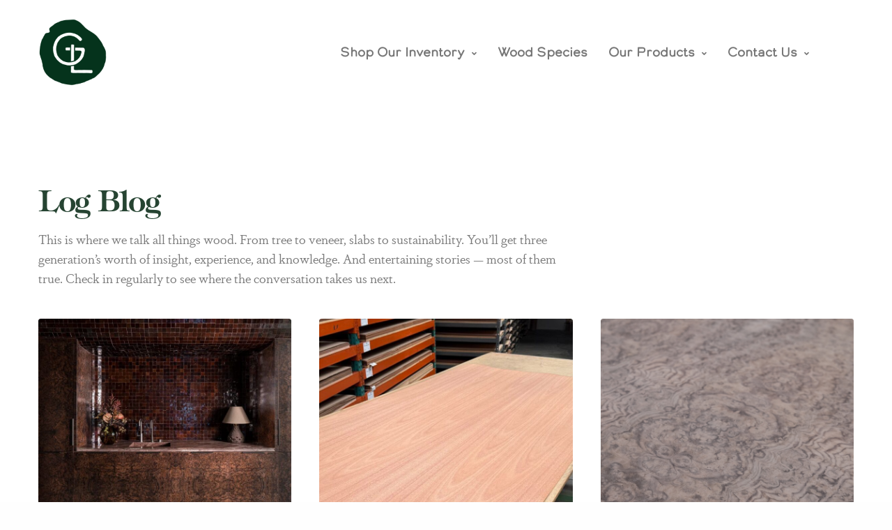

--- FILE ---
content_type: text/html; charset=UTF-8
request_url: https://glveneer.com/log-blog/
body_size: 19606
content:
<!doctype html>
<html lang="en-US">
<head>
	<meta charset="UTF-8" />
	<meta name="viewport" content="width=device-width, initial-scale=1, maximum-scale=1, viewport-fit=cover">
	<link rel="profile" href="http://gmpg.org/xfn/11">
	<meta name='robots' content='index, follow, max-image-preview:large, max-snippet:-1, max-video-preview:-1' />
	<style>img:is([sizes="auto" i], [sizes^="auto," i]) { contain-intrinsic-size: 3000px 1500px }</style>
	
	<!-- This site is optimized with the Yoast SEO plugin v26.6 - https://yoast.com/wordpress/plugins/seo/ -->
	<title>Log Blog | GL Veneer</title>
	<meta name="description" content="Keep up with the latest news and information about wood veneer and live edge slabs." />
	<link rel="canonical" href="https://glveneer.com/log-blog/" />
	<meta property="og:locale" content="en_US" />
	<meta property="og:type" content="article" />
	<meta property="og:title" content="Log Blog | GL Veneer" />
	<meta property="og:description" content="Keep up with the latest news and information about wood veneer and live edge slabs." />
	<meta property="og:url" content="https://glveneer.com/log-blog/" />
	<meta property="og:site_name" content="GL Veneer" />
	<meta property="article:modified_time" content="2023-07-27T23:06:48+00:00" />
	<meta name="twitter:card" content="summary_large_image" />
	<meta name="twitter:label1" content="Est. reading time" />
	<meta name="twitter:data1" content="1 minute" />
	<script type="application/ld+json" class="yoast-schema-graph">{"@context":"https://schema.org","@graph":[{"@type":"WebPage","@id":"https://glveneer.com/log-blog/","url":"https://glveneer.com/log-blog/","name":"Log Blog | GL Veneer","isPartOf":{"@id":"https://glveneer.com/#website"},"datePublished":"2021-11-29T21:28:33+00:00","dateModified":"2023-07-27T23:06:48+00:00","description":"Keep up with the latest news and information about wood veneer and live edge slabs.","breadcrumb":{"@id":"https://glveneer.com/log-blog/#breadcrumb"},"inLanguage":"en-US","potentialAction":[{"@type":"ReadAction","target":["https://glveneer.com/log-blog/"]}]},{"@type":"BreadcrumbList","@id":"https://glveneer.com/log-blog/#breadcrumb","itemListElement":[{"@type":"ListItem","position":1,"name":"Home","item":"https://glveneer.com/"},{"@type":"ListItem","position":2,"name":"Log Blog"}]},{"@type":"WebSite","@id":"https://glveneer.com/#website","url":"https://glveneer.com/","name":"GL Veneer","description":"","publisher":{"@id":"https://glveneer.com/#organization"},"potentialAction":[{"@type":"SearchAction","target":{"@type":"EntryPoint","urlTemplate":"https://glveneer.com/?s={search_term_string}"},"query-input":{"@type":"PropertyValueSpecification","valueRequired":true,"valueName":"search_term_string"}}],"inLanguage":"en-US"},{"@type":"Organization","@id":"https://glveneer.com/#organization","name":"GL Veneer","url":"https://glveneer.com/","logo":{"@type":"ImageObject","inLanguage":"en-US","@id":"https://glveneer.com/#/schema/logo/image/","url":"https://glveneer.com/wp-content/uploads/2020/07/cropped-GL_grn_logo.png","contentUrl":"https://glveneer.com/wp-content/uploads/2020/07/cropped-GL_grn_logo.png","width":512,"height":512,"caption":"GL Veneer"},"image":{"@id":"https://glveneer.com/#/schema/logo/image/"}}]}</script>
	<!-- / Yoast SEO plugin. -->


<link rel='dns-prefetch' href='//use.typekit.net' />
<link rel="alternate" type="application/rss+xml" title="GL Veneer &raquo; Feed" href="https://glveneer.com/feed/" />
<link rel="alternate" type="application/rss+xml" title="GL Veneer &raquo; Comments Feed" href="https://glveneer.com/comments/feed/" />
<style type="text/css">.brave_popup{display:none}</style><script data-no-optimize="1"> var brave_popup_data = {}; var bravepop_emailValidation=false; var brave_popup_videos = {};  var brave_popup_formData = {};var brave_popup_adminUser = false; var brave_popup_pageInfo = {"type":"single","pageID":623,"singleType":"page"};  var bravepop_emailSuggestions={};</script><script type="text/javascript">
/* <![CDATA[ */
window._wpemojiSettings = {"baseUrl":"https:\/\/s.w.org\/images\/core\/emoji\/16.0.1\/72x72\/","ext":".png","svgUrl":"https:\/\/s.w.org\/images\/core\/emoji\/16.0.1\/svg\/","svgExt":".svg","source":{"concatemoji":"https:\/\/glveneer.com\/wp-includes\/js\/wp-emoji-release.min.js"}};
/*! This file is auto-generated */
!function(s,n){var o,i,e;function c(e){try{var t={supportTests:e,timestamp:(new Date).valueOf()};sessionStorage.setItem(o,JSON.stringify(t))}catch(e){}}function p(e,t,n){e.clearRect(0,0,e.canvas.width,e.canvas.height),e.fillText(t,0,0);var t=new Uint32Array(e.getImageData(0,0,e.canvas.width,e.canvas.height).data),a=(e.clearRect(0,0,e.canvas.width,e.canvas.height),e.fillText(n,0,0),new Uint32Array(e.getImageData(0,0,e.canvas.width,e.canvas.height).data));return t.every(function(e,t){return e===a[t]})}function u(e,t){e.clearRect(0,0,e.canvas.width,e.canvas.height),e.fillText(t,0,0);for(var n=e.getImageData(16,16,1,1),a=0;a<n.data.length;a++)if(0!==n.data[a])return!1;return!0}function f(e,t,n,a){switch(t){case"flag":return n(e,"\ud83c\udff3\ufe0f\u200d\u26a7\ufe0f","\ud83c\udff3\ufe0f\u200b\u26a7\ufe0f")?!1:!n(e,"\ud83c\udde8\ud83c\uddf6","\ud83c\udde8\u200b\ud83c\uddf6")&&!n(e,"\ud83c\udff4\udb40\udc67\udb40\udc62\udb40\udc65\udb40\udc6e\udb40\udc67\udb40\udc7f","\ud83c\udff4\u200b\udb40\udc67\u200b\udb40\udc62\u200b\udb40\udc65\u200b\udb40\udc6e\u200b\udb40\udc67\u200b\udb40\udc7f");case"emoji":return!a(e,"\ud83e\udedf")}return!1}function g(e,t,n,a){var r="undefined"!=typeof WorkerGlobalScope&&self instanceof WorkerGlobalScope?new OffscreenCanvas(300,150):s.createElement("canvas"),o=r.getContext("2d",{willReadFrequently:!0}),i=(o.textBaseline="top",o.font="600 32px Arial",{});return e.forEach(function(e){i[e]=t(o,e,n,a)}),i}function t(e){var t=s.createElement("script");t.src=e,t.defer=!0,s.head.appendChild(t)}"undefined"!=typeof Promise&&(o="wpEmojiSettingsSupports",i=["flag","emoji"],n.supports={everything:!0,everythingExceptFlag:!0},e=new Promise(function(e){s.addEventListener("DOMContentLoaded",e,{once:!0})}),new Promise(function(t){var n=function(){try{var e=JSON.parse(sessionStorage.getItem(o));if("object"==typeof e&&"number"==typeof e.timestamp&&(new Date).valueOf()<e.timestamp+604800&&"object"==typeof e.supportTests)return e.supportTests}catch(e){}return null}();if(!n){if("undefined"!=typeof Worker&&"undefined"!=typeof OffscreenCanvas&&"undefined"!=typeof URL&&URL.createObjectURL&&"undefined"!=typeof Blob)try{var e="postMessage("+g.toString()+"("+[JSON.stringify(i),f.toString(),p.toString(),u.toString()].join(",")+"));",a=new Blob([e],{type:"text/javascript"}),r=new Worker(URL.createObjectURL(a),{name:"wpTestEmojiSupports"});return void(r.onmessage=function(e){c(n=e.data),r.terminate(),t(n)})}catch(e){}c(n=g(i,f,p,u))}t(n)}).then(function(e){for(var t in e)n.supports[t]=e[t],n.supports.everything=n.supports.everything&&n.supports[t],"flag"!==t&&(n.supports.everythingExceptFlag=n.supports.everythingExceptFlag&&n.supports[t]);n.supports.everythingExceptFlag=n.supports.everythingExceptFlag&&!n.supports.flag,n.DOMReady=!1,n.readyCallback=function(){n.DOMReady=!0}}).then(function(){return e}).then(function(){var e;n.supports.everything||(n.readyCallback(),(e=n.source||{}).concatemoji?t(e.concatemoji):e.wpemoji&&e.twemoji&&(t(e.twemoji),t(e.wpemoji)))}))}((window,document),window._wpemojiSettings);
/* ]]> */
</script>
<link rel='stylesheet' id='sbi_styles-css' href='https://glveneer.com/wp-content/plugins/instagram-feed/css/sbi-styles.min.css' media='all' />
<style id='wp-emoji-styles-inline-css' type='text/css'>

	img.wp-smiley, img.emoji {
		display: inline !important;
		border: none !important;
		box-shadow: none !important;
		height: 1em !important;
		width: 1em !important;
		margin: 0 0.07em !important;
		vertical-align: -0.1em !important;
		background: none !important;
		padding: 0 !important;
	}
</style>
<link rel='stylesheet' id='wp-block-library-css' href='https://glveneer.com/wp-includes/css/dist/block-library/style.min.css' media='all' />
<style id='classic-theme-styles-inline-css' type='text/css'>
/*! This file is auto-generated */
.wp-block-button__link{color:#fff;background-color:#32373c;border-radius:9999px;box-shadow:none;text-decoration:none;padding:calc(.667em + 2px) calc(1.333em + 2px);font-size:1.125em}.wp-block-file__button{background:#32373c;color:#fff;text-decoration:none}
</style>
<style id='global-styles-inline-css' type='text/css'>
:root{--wp--preset--aspect-ratio--square: 1;--wp--preset--aspect-ratio--4-3: 4/3;--wp--preset--aspect-ratio--3-4: 3/4;--wp--preset--aspect-ratio--3-2: 3/2;--wp--preset--aspect-ratio--2-3: 2/3;--wp--preset--aspect-ratio--16-9: 16/9;--wp--preset--aspect-ratio--9-16: 9/16;--wp--preset--color--black: #000000;--wp--preset--color--cyan-bluish-gray: #abb8c3;--wp--preset--color--white: #ffffff;--wp--preset--color--pale-pink: #f78da7;--wp--preset--color--vivid-red: #cf2e2e;--wp--preset--color--luminous-vivid-orange: #ff6900;--wp--preset--color--luminous-vivid-amber: #fcb900;--wp--preset--color--light-green-cyan: #7bdcb5;--wp--preset--color--vivid-green-cyan: #00d084;--wp--preset--color--pale-cyan-blue: #8ed1fc;--wp--preset--color--vivid-cyan-blue: #0693e3;--wp--preset--color--vivid-purple: #9b51e0;--wp--preset--color--thb-accent: #05331c;--wp--preset--gradient--vivid-cyan-blue-to-vivid-purple: linear-gradient(135deg,rgba(6,147,227,1) 0%,rgb(155,81,224) 100%);--wp--preset--gradient--light-green-cyan-to-vivid-green-cyan: linear-gradient(135deg,rgb(122,220,180) 0%,rgb(0,208,130) 100%);--wp--preset--gradient--luminous-vivid-amber-to-luminous-vivid-orange: linear-gradient(135deg,rgba(252,185,0,1) 0%,rgba(255,105,0,1) 100%);--wp--preset--gradient--luminous-vivid-orange-to-vivid-red: linear-gradient(135deg,rgba(255,105,0,1) 0%,rgb(207,46,46) 100%);--wp--preset--gradient--very-light-gray-to-cyan-bluish-gray: linear-gradient(135deg,rgb(238,238,238) 0%,rgb(169,184,195) 100%);--wp--preset--gradient--cool-to-warm-spectrum: linear-gradient(135deg,rgb(74,234,220) 0%,rgb(151,120,209) 20%,rgb(207,42,186) 40%,rgb(238,44,130) 60%,rgb(251,105,98) 80%,rgb(254,248,76) 100%);--wp--preset--gradient--blush-light-purple: linear-gradient(135deg,rgb(255,206,236) 0%,rgb(152,150,240) 100%);--wp--preset--gradient--blush-bordeaux: linear-gradient(135deg,rgb(254,205,165) 0%,rgb(254,45,45) 50%,rgb(107,0,62) 100%);--wp--preset--gradient--luminous-dusk: linear-gradient(135deg,rgb(255,203,112) 0%,rgb(199,81,192) 50%,rgb(65,88,208) 100%);--wp--preset--gradient--pale-ocean: linear-gradient(135deg,rgb(255,245,203) 0%,rgb(182,227,212) 50%,rgb(51,167,181) 100%);--wp--preset--gradient--electric-grass: linear-gradient(135deg,rgb(202,248,128) 0%,rgb(113,206,126) 100%);--wp--preset--gradient--midnight: linear-gradient(135deg,rgb(2,3,129) 0%,rgb(40,116,252) 100%);--wp--preset--font-size--small: 13px;--wp--preset--font-size--medium: 20px;--wp--preset--font-size--large: 36px;--wp--preset--font-size--x-large: 42px;--wp--preset--spacing--20: 0.44rem;--wp--preset--spacing--30: 0.67rem;--wp--preset--spacing--40: 1rem;--wp--preset--spacing--50: 1.5rem;--wp--preset--spacing--60: 2.25rem;--wp--preset--spacing--70: 3.38rem;--wp--preset--spacing--80: 5.06rem;--wp--preset--shadow--natural: 6px 6px 9px rgba(0, 0, 0, 0.2);--wp--preset--shadow--deep: 12px 12px 50px rgba(0, 0, 0, 0.4);--wp--preset--shadow--sharp: 6px 6px 0px rgba(0, 0, 0, 0.2);--wp--preset--shadow--outlined: 6px 6px 0px -3px rgba(255, 255, 255, 1), 6px 6px rgba(0, 0, 0, 1);--wp--preset--shadow--crisp: 6px 6px 0px rgba(0, 0, 0, 1);}:where(.is-layout-flex){gap: 0.5em;}:where(.is-layout-grid){gap: 0.5em;}body .is-layout-flex{display: flex;}.is-layout-flex{flex-wrap: wrap;align-items: center;}.is-layout-flex > :is(*, div){margin: 0;}body .is-layout-grid{display: grid;}.is-layout-grid > :is(*, div){margin: 0;}:where(.wp-block-columns.is-layout-flex){gap: 2em;}:where(.wp-block-columns.is-layout-grid){gap: 2em;}:where(.wp-block-post-template.is-layout-flex){gap: 1.25em;}:where(.wp-block-post-template.is-layout-grid){gap: 1.25em;}.has-black-color{color: var(--wp--preset--color--black) !important;}.has-cyan-bluish-gray-color{color: var(--wp--preset--color--cyan-bluish-gray) !important;}.has-white-color{color: var(--wp--preset--color--white) !important;}.has-pale-pink-color{color: var(--wp--preset--color--pale-pink) !important;}.has-vivid-red-color{color: var(--wp--preset--color--vivid-red) !important;}.has-luminous-vivid-orange-color{color: var(--wp--preset--color--luminous-vivid-orange) !important;}.has-luminous-vivid-amber-color{color: var(--wp--preset--color--luminous-vivid-amber) !important;}.has-light-green-cyan-color{color: var(--wp--preset--color--light-green-cyan) !important;}.has-vivid-green-cyan-color{color: var(--wp--preset--color--vivid-green-cyan) !important;}.has-pale-cyan-blue-color{color: var(--wp--preset--color--pale-cyan-blue) !important;}.has-vivid-cyan-blue-color{color: var(--wp--preset--color--vivid-cyan-blue) !important;}.has-vivid-purple-color{color: var(--wp--preset--color--vivid-purple) !important;}.has-black-background-color{background-color: var(--wp--preset--color--black) !important;}.has-cyan-bluish-gray-background-color{background-color: var(--wp--preset--color--cyan-bluish-gray) !important;}.has-white-background-color{background-color: var(--wp--preset--color--white) !important;}.has-pale-pink-background-color{background-color: var(--wp--preset--color--pale-pink) !important;}.has-vivid-red-background-color{background-color: var(--wp--preset--color--vivid-red) !important;}.has-luminous-vivid-orange-background-color{background-color: var(--wp--preset--color--luminous-vivid-orange) !important;}.has-luminous-vivid-amber-background-color{background-color: var(--wp--preset--color--luminous-vivid-amber) !important;}.has-light-green-cyan-background-color{background-color: var(--wp--preset--color--light-green-cyan) !important;}.has-vivid-green-cyan-background-color{background-color: var(--wp--preset--color--vivid-green-cyan) !important;}.has-pale-cyan-blue-background-color{background-color: var(--wp--preset--color--pale-cyan-blue) !important;}.has-vivid-cyan-blue-background-color{background-color: var(--wp--preset--color--vivid-cyan-blue) !important;}.has-vivid-purple-background-color{background-color: var(--wp--preset--color--vivid-purple) !important;}.has-black-border-color{border-color: var(--wp--preset--color--black) !important;}.has-cyan-bluish-gray-border-color{border-color: var(--wp--preset--color--cyan-bluish-gray) !important;}.has-white-border-color{border-color: var(--wp--preset--color--white) !important;}.has-pale-pink-border-color{border-color: var(--wp--preset--color--pale-pink) !important;}.has-vivid-red-border-color{border-color: var(--wp--preset--color--vivid-red) !important;}.has-luminous-vivid-orange-border-color{border-color: var(--wp--preset--color--luminous-vivid-orange) !important;}.has-luminous-vivid-amber-border-color{border-color: var(--wp--preset--color--luminous-vivid-amber) !important;}.has-light-green-cyan-border-color{border-color: var(--wp--preset--color--light-green-cyan) !important;}.has-vivid-green-cyan-border-color{border-color: var(--wp--preset--color--vivid-green-cyan) !important;}.has-pale-cyan-blue-border-color{border-color: var(--wp--preset--color--pale-cyan-blue) !important;}.has-vivid-cyan-blue-border-color{border-color: var(--wp--preset--color--vivid-cyan-blue) !important;}.has-vivid-purple-border-color{border-color: var(--wp--preset--color--vivid-purple) !important;}.has-vivid-cyan-blue-to-vivid-purple-gradient-background{background: var(--wp--preset--gradient--vivid-cyan-blue-to-vivid-purple) !important;}.has-light-green-cyan-to-vivid-green-cyan-gradient-background{background: var(--wp--preset--gradient--light-green-cyan-to-vivid-green-cyan) !important;}.has-luminous-vivid-amber-to-luminous-vivid-orange-gradient-background{background: var(--wp--preset--gradient--luminous-vivid-amber-to-luminous-vivid-orange) !important;}.has-luminous-vivid-orange-to-vivid-red-gradient-background{background: var(--wp--preset--gradient--luminous-vivid-orange-to-vivid-red) !important;}.has-very-light-gray-to-cyan-bluish-gray-gradient-background{background: var(--wp--preset--gradient--very-light-gray-to-cyan-bluish-gray) !important;}.has-cool-to-warm-spectrum-gradient-background{background: var(--wp--preset--gradient--cool-to-warm-spectrum) !important;}.has-blush-light-purple-gradient-background{background: var(--wp--preset--gradient--blush-light-purple) !important;}.has-blush-bordeaux-gradient-background{background: var(--wp--preset--gradient--blush-bordeaux) !important;}.has-luminous-dusk-gradient-background{background: var(--wp--preset--gradient--luminous-dusk) !important;}.has-pale-ocean-gradient-background{background: var(--wp--preset--gradient--pale-ocean) !important;}.has-electric-grass-gradient-background{background: var(--wp--preset--gradient--electric-grass) !important;}.has-midnight-gradient-background{background: var(--wp--preset--gradient--midnight) !important;}.has-small-font-size{font-size: var(--wp--preset--font-size--small) !important;}.has-medium-font-size{font-size: var(--wp--preset--font-size--medium) !important;}.has-large-font-size{font-size: var(--wp--preset--font-size--large) !important;}.has-x-large-font-size{font-size: var(--wp--preset--font-size--x-large) !important;}
:where(.wp-block-post-template.is-layout-flex){gap: 1.25em;}:where(.wp-block-post-template.is-layout-grid){gap: 1.25em;}
:where(.wp-block-columns.is-layout-flex){gap: 2em;}:where(.wp-block-columns.is-layout-grid){gap: 2em;}
:root :where(.wp-block-pullquote){font-size: 1.5em;line-height: 1.6;}
</style>
<link rel='stylesheet' id='thb-fa-css' href='https://glveneer.com/wp-content/themes/revolution/assets/css/font-awesome.min.css' media='all' />
<link rel='stylesheet' id='thb-app-css' href='https://glveneer.com/wp-content/themes/revolution/assets/css/app.css' media='all' />
<style id='thb-app-inline-css' type='text/css'>
h1, .h1, .thb-countdown .thb-countdown-ul li .timestamp, h2, .h2, h3, .h3, h4, .h4, h5, .h5, h6, .h6 {font-family:'Tiffany', 'BlinkMacSystemFont', -apple-system, 'Roboto', 'Lucida Sans';}body {}.thb-full-menu {font-family:'calder-lc', 'BlinkMacSystemFont', -apple-system, 'Roboto', 'Lucida Sans';}.thb-mobile-menu,.thb-secondary-menu {font-family:'calder-lc', 'BlinkMacSystemFont', -apple-system, 'Roboto', 'Lucida Sans';}em {}label {font-family:'calder-dark', 'BlinkMacSystemFont', -apple-system, 'Roboto', 'Lucida Sans';}input[type="submit"],submit,.button,.btn,.btn-block,.btn-text,.vc_btn3 {font-family:'calder-lc', 'BlinkMacSystemFont', -apple-system, 'Roboto', 'Lucida Sans';}p,.post-detail .post-content {}.thb-full-menu>li>a,.thb-header-menu>li>a {font-style:normal;font-weight:bold;font-size:18px;}.subfooter .thb-full-menu>li>a {}.subheader {}.thb-full-menu li .sub-menu a,.thb-dropdown-style2 .thb-full-menu .sub-menu>li a,.thb-dropdown-style2 .thb-full-menu .sub-menu>li.title-item>a,.thb-dropdown-style3 .thb-full-menu .sub-menu>li a,.thb-dropdown-style3 .thb-full-menu .sub-menu>li.title-item>a,.thb-header-menu li .sub-menu a {font-style:normal;font-weight:bold;font-size:18px;}.thb-full-menu>li>a.social {}.widget>h6 {}.footer .widget,.footer .widget p {}.thb-mobile-menu>li>a {}.thb-mobile-menu .sub-menu a {}.thb-secondary-menu a {}#mobile-menu .menu-footer {}#mobile-menu .socials a {}.subfooter .socials a {}.products .product.thb-listing-style2 h3,.products .product.thb-listing-style1 h3 {}.thb-product-detail .product-information h1.product_title {}.thb-product-detail .product-information .woocommerce-product-details__short-description,.thb-product-detail .product-information .woocommerce-product-details__short-description p {}@media screen and (min-width:1024px) {h1,.h1 {}}h1,.h1 {font-family:'Tiffany', 'BlinkMacSystemFont', -apple-system, 'Roboto', 'Lucida Sans';}@media screen and (min-width:1024px) {h2 {font-size:40px;}}h2 {font-family:'calder-lc', 'BlinkMacSystemFont', -apple-system, 'Roboto', 'Lucida Sans';font-size:40px;}@media screen and (min-width:1024px) {h3 {font-size:25px;}}h3 {font-family:'calder-lc', 'BlinkMacSystemFont', -apple-system, 'Roboto', 'Lucida Sans';font-size:25px;}@media screen and (min-width:1024px) {h4 {font-size:40px;}}h4 {font-family:'calder-lc', 'BlinkMacSystemFont', -apple-system, 'Roboto', 'Lucida Sans';font-size:40px;}@media screen and (min-width:1024px) {h5 {font-size:15px;}}h5 {font-family:'calder-lc', 'BlinkMacSystemFont', -apple-system, 'Roboto', 'Lucida Sans';font-size:15px;}h6 {font-family:'calder-lc', 'BlinkMacSystemFont', -apple-system, 'Roboto', 'Lucida Sans';font-size:10px;}.header-secondary-text div p:not(.smaller) {}.header-secondary-text div p.smaller {}.logolink .logoimg {max-height:100px;}.logolink .logoimg[src$=".svg"] {max-height:100%;height:100px;}@media screen and (max-width:40.0625em) {.logolink .logoimg {max-height:50;}.logolink .logoimg[src$=".svg"] {max-height:100%;height:50;}}@media only screen and (min-width:40.0625em) {.header {padding-top:25px;padding-bottom:25px;;}}@media only screen and (min-width:40.0625em) {.header.fixed {padding-top:25px;padding-bottom:25px;;}}@media only screen and (max-width:40.0625em) {.header,.header.fixed {padding-top:50px;padding-bottom:25px;;}}.subheader {height:px;}a:hover,.thb-full-menu.thb-standard>li.current-menu-item:not(.has-hash)>a,.thb-full-menu>li a:not(.logolink)[data-filter].active,#mobile-menu.dark .thb-mobile-menu>li>a:hover,#mobile-menu.dark .sub-menu a:hover,#mobile-menu.dark .thb-secondary-menu a:hover,.thb-mobile-menu>li.menu-item-has-children>a:hover .thb-arrow div,.thb-secondary-menu a:hover,.authorpage .author-content .square-icon:hover,.authorpage .author-content .square-icon.email:hover,.commentlist .comment .reply a:hover,input[type="submit"].style3,.button.style3,.btn.style3,input[type="submit"].style4,.button.style4,.btn.style4,input[type="submit"].style4:hover,.button.style4:hover,.btn.style4:hover,.more-link,.thb-portfolio-filter.style1 ul li a:hover,.thb-portfolio-filter.style1 ul li a.active,.thb-portfolio-filter.style2 .select2.select2-container--default .select2-selection--single .select2-selection__rendered,.thb-portfolio-filter.style2 .select2-dropdown .select2-results__options .select2-results__option[aria-selected=true] span,.thb-portfolio-filter.style2 .select2-dropdown .select2-results__options .select2-results__option.select2-results__option--highlighted span,.thb-autotype .thb-autotype-entry,.thb-tabs.style3 .vc_tta-panel-heading h4 a:hover,.thb-tabs.style3 .vc_tta-panel-heading h4 a.active,.thb-tabs.style4 .vc_tta-panel-heading h4 a.active,.thb-tabs.style4 .vc_tta-panel-heading h4 a:hover,.thb_location_container.row .thb_location h5,.thb-portfolio-slider.thb-portfolio-slider-style3 .portfolio-slide .content-side .thb-categories,.thb-portfolio-slider.thb-portfolio-slider-style3 .portfolio-slide .content-side .thb-categories a,.woocommerce-checkout-payment .wc_payment_methods .wc_payment_method.payment_method_paypal .about_paypal,input[type="submit"].style2, .button.style2, .btn.style2,.thb-header-menu > li.menu-item-has-children:hover > a,.thb-header-menu > li.menu-item-has-children.sfHover > a,.thb-header-menu > li.menu-item-has-children:hover>a span:after,.thb-header-menu > li.menu-item-has-children.sfHover > a span:after,.thb-pricing-table.style2 .pricing-container .thb_pricing_head .thb-price,.post.style8 .style8-meta .style8-link a,.thb-iconbox.top.type5 .iconbox-content .thb-read-more,.thb-testimonials.style7 .testimonial-author cite,.thb-testimonials.style7 .testimonial-author span,.post.style9.active .post-title a,.columns.thb-light-column .post.style9 .post-category a,.thb-page-header .thb-blog-categories li a.active,.has-thb-accent-color,.wp-block-button .wp-block-button__link.has-thb-accent-color,.thb-page-menu.style2 li:hover a,.thb-page-menu.style2 li.current_page_item a,.post.style10 .style10-readmore,.btn-text.style-accent-link,.thb-page-menu li.current_page_item a {color:#05331c;}.thb-full-menu.thb-line-marker>li>a:before,.thb-page-header .thb-blog-categories li a:after,.select2-container .select2-dropdown .select2-results .select2-results__option[aria-selected=true],input[type="submit"],.button,.btn,input[type="submit"].black:hover,input[type="submit"].wc-forward.checkout:hover,.button.black:hover,.button.wc-forward.checkout:hover,.btn.black:not(.style4):hover,.btn.wc-forward.checkout:hover,input[type="submit"].style2:hover,.button.style2:hover,.btn.style2:hover,input[type="submit"].style3:before,.button.style3:before,.btn.style3:before,input[type="submit"].style4:after,.button.style4:after,.btn.style4:after,.btn-text.style3 .circle-btn,[class^="tag-cloud-link"]:hover,.thb-portfolio-filter.style1 ul li a:before,.thb-portfolio-filter.style2 .select2.select2-container--default .select2-selection--single .select2-selection__arrow:after,.thb-portfolio-filter.style2 .select2.select2-container--default .select2-selection--single .select2-selection__arrow:before,.thb-portfolio-filter.style2 .select2-dropdown .select2-results__options .select2-results__option span:before,.boxed-icon.email:hover,.thb-progressbar .thb-progress span,#scroll_to_top:hover .thb-animated-arrow.circular,.thb-tabs.style1 .vc_tta-panel-heading h4 a:before,.thb-tabs.style4 .vc_tta-panel-heading h4 a:before,.thb-client-row.thb-opacity.with-accent .thb-client:hover,.badge.onsale,.demo_store,.products .product .product_after_title .button:hover:after,.woocommerce-MyAccount-navigation ul li:hover a,.woocommerce-MyAccount-navigation ul li.is-active a,.footer_bar .socials .social.email:hover,.thb-header-menu > li.menu-item-has-children > a span:before,.thb-page-menu.style1 li:hover a, .thb-page-menu.style1 li.current_page_item a,.thb-client-row .style4 .accent-color,.preloader-style3-container:before,.preloader-style3-container:after,.has-thb-accent-background-color,.wp-block-button .wp-block-button__link.has-thb-accent-background-color,.thb-portfolio-slider.thb-portfolio-slider-style7 .portfolio-style7-dots-wrapper .thb-portfolio-slider-style7-bullets:before,.thb-portfolio-slider.thb-portfolio-slider-style8 .thb-portfolio-slide-excerpt {background-color:#05331c;}input[type="submit"]:hover,.button:hover,.btn:hover {background-color:#052f1a;}.share_container .product_copy form,input[type="text"]:focus,input[type="password"]:focus,input[type="date"]:focus,input[type="datetime"]:focus,input[type="email"]:focus,input[type="number"]:focus,input[type="search"]:focus,input[type="tel"]:focus,input[type="time"]:focus,input[type="url"]:focus,textarea:focus,.select2.select2-container--default.select2-container--open .select2-selection--single,.select2-container .select2-dropdown,.select2-container .select2-dropdown.select2-drop-active,input[type="submit"].style2,.button.style2,.btn.style2,input[type="submit"].style3,.button.style3,.btn.style3,input[type="submit"].style4,.button.style4,.btn.style4,[class^="tag-cloud-link"]:hover,.boxed-icon.email:hover,.wpb_text_column a:not(.btn):not(.button):after,.thb-client-row.has-border.thb-opacity.with-accent .thb-client:hover,.thb-pricing-table.style1 .thb-pricing-column.highlight-true .pricing-container,.woocommerce-MyAccount-navigation ul li:hover a,.woocommerce-MyAccount-navigation ul li.is-active a,.footer_bar .socials .social.email:hover,.thb-iconbox.top.type5,.thb-page-menu.style1 li:hover a, .thb-page-menu.style1 li.current_page_item a,.post.style9 .style9-title .style9-arrow:hover,.post.style9.active .style9-arrow,.thb-testimonials.style9 .slick-dots-wrapper .slick-dots li.slick-active .portrait_bullet,.thb-iconbox.type7:hover {border-color:#05331c;}.select2-container .select2-dropdown.select2-drop-active.select2-drop-above,.woocommerce-MyAccount-navigation ul li:hover+li a,.woocommerce-MyAccount-navigation ul li.is-active+li a,.thb-page-menu.style1 li:hover+li a, .thb-page-menu.style1 li.current_page_item+li a,.thb-dropdown-style3 .thb-full-menu .sub-menu {border-top-color:#05331c;}.thb-dropdown-style3 .thb-full-menu .sub-menu:after {border-bottom-color:#05331c;}.commentlist .comment .reply a:hover svg path,.btn-text.style4 .arrow svg:first-child,.thb-iconbox.top.type5 .iconbox-content .thb-read-more svg,.thb-iconbox.top.type5 .iconbox-content .thb-read-more svg .bar,.post.style9.active .style9-arrow svg {fill:#05331c;}.thb-tabs.style2 .vc_tta-panel-heading h4 a.active {-moz-box-shadow:inset 0 -3px 0 #05331c,0 1px 0 #05331c;-webkit-box-shadow:inset 0 -3px 0 #05331c,0 1px 0 #05331c;box-shadow:inset 0 -3px 0 #05331c,0 1px 0 #05331c;}.thb-fancy-box.fancy-style5:hover .thb-fancy-content {-moz-box-shadow:inset 0 -3px 0 #05331c;-webkit-box-shadow:inset 0 -3px 0 #05331c;box-shadow:inset 0 -3px 0 #05331c;}.mobile-toggle-holder .mobile-toggle span {background:#777777;}.mobile-toggle-holder.style4 .mobile-toggle span:before,.mobile-toggle-holder.style4 .mobile-toggle span:after {background:#777777;}body {color:#777777;}.header.dark-header .thb-full-menu>li> a { color:#777777 !important; }.header.dark-header .thb-full-menu>li> a:hover { color:#000000 !important; }.thb-header-menu>li> a { color:#777777 !important; }.thb-header-menu>li> a:hover { color:#000000 !important; }.header.light-header .thb-full-menu>li> a { color:#777777 !important; }.header.light-header .thb-full-menu>li> a:hover { color:#000000 !important; }.thb-full-menu .sub-menu li a { color:#777777 !important; }.thb-full-menu .sub-menu li a:hover { color:#000000 !important; }.thb-dropdown-color-light .thb-full-menu .sub-menu li a { color:#777777 !important; }.thb-dropdown-color-light .thb-full-menu .sub-menu li a:hover { color:#000000 !important; }.thb-header-menu li .sub-menu a { color:#777777 !important; }.thb-header-menu li .sub-menu a:hover { color:#000000 !important; }.page-id-623 #wrapper div[role="main"],.postid-623 #wrapper div[role="main"] {}.subheader {background-color:#dd3333 !important;}.footer {background-color:#05331c !important;}.subfooter {background-color:#05331c !important;}.footer .footer-logo-holder .footer-logolink .logoimg {max-height:100px;}.subfooter .footer-logo-holder .logoimg {max-height:75px;}body, body p {font-family:'dapifer', serif;font-size:18px}nav ul li:hover > ul { transition:opacity 0.001s ease;}.subheader {display:flex !important;}
</style>
<link rel='stylesheet' id='thb-style-css' href='https://glveneer.com/wp-content/themes/revolution-child/style.css' media='all' />
<link rel='stylesheet' id='thb-self-hosted-1-css' href='https://glveneer.com/wp-content/webfonts/tiffany.css' media='all' />
<link rel='stylesheet' id='js_composer_front-css' href='https://glveneer.com/wp-content/plugins/js_composer/assets/css/js_composer.min.css' media='all' />
<script type="text/javascript" src="https://glveneer.com/wp-content/plugins/stop-user-enumeration/frontend/js/frontend.js" id="stop-user-enumeration-js" defer="defer" data-wp-strategy="defer"></script>
<script type="text/javascript" id="wpgmza_data-js-extra">
/* <![CDATA[ */
var wpgmza_google_api_status = {"message":"Enqueued","code":"ENQUEUED"};
/* ]]> */
</script>
<script type="text/javascript" src="https://glveneer.com/wp-content/plugins/wp-google-maps/wpgmza_data.js" id="wpgmza_data-js"></script>
<script type="text/javascript" src="https://glveneer.com/wp-includes/js/jquery/jquery.min.js" id="jquery-core-js"></script>
<script type="text/javascript" src="https://glveneer.com/wp-includes/js/jquery/jquery-migrate.min.js" id="jquery-migrate-js"></script>
<script type="text/javascript" src="https://use.typekit.net/rgq2wmr.js" id="thb-typekit-js"></script>
<script type="text/javascript" id="thb-typekit-js-after">
/* <![CDATA[ */
try{Typekit.load({ async: true });}catch(e){}
/* ]]> */
</script>
<script></script><link rel="https://api.w.org/" href="https://glveneer.com/wp-json/" /><link rel="alternate" title="JSON" type="application/json" href="https://glveneer.com/wp-json/wp/v2/pages/623" /><link rel='shortlink' href='https://glveneer.com/?p=623' />
<link rel="alternate" title="oEmbed (JSON)" type="application/json+oembed" href="https://glveneer.com/wp-json/oembed/1.0/embed?url=https%3A%2F%2Fglveneer.com%2Flog-blog%2F" />
<link rel="alternate" title="oEmbed (XML)" type="text/xml+oembed" href="https://glveneer.com/wp-json/oembed/1.0/embed?url=https%3A%2F%2Fglveneer.com%2Flog-blog%2F&#038;format=xml" />
<meta name="google-site-verification" content="ErK71mk8gEqJEgmpKOKImlGYGN4h3eLQPk4QkfnMnB0" />
<!-- header -->
<link rel="stylesheet" type="text/css"
    href="https://ecom.glveneer.com/DesktopModules/ClarityEcommerce/UI/lib/cef/css/clarity.css?cdv=145">
<link rel="stylesheet" type="text/css"
    href="https://ecom.glveneer.com/DesktopModules/ClarityEcommerce/UI/lib/cef/css/thirdparty/kendo.common-bootstrap.min.css">
<link rel="stylesheet" type="text/css"
    href="https://ecom.glveneer.com/DesktopModules/ClarityEcommerce/UI/lib/cef/css/thirdparty/kendo.bootstrap.min.css">
<!-- footer -->
<script src="https://ecom.glveneer.com/DesktopModules/ClarityEcommerce/UI/lib/cef/js/0-jQuery.min.js"></script>
<script defer src="https://kit.fontawesome.com/4d87c1b73b.js" crossorigin="anonymous"></script>
<script src="https://ecom.glveneer.com/DesktopModules/ClarityEcommerce/UI/lib/cef/js/1-angular-store.js?cdv=11"></script>
<script src="https://ecom.glveneer.com/DesktopModules/ClarityEcommerce/UI/lib/cef/js/2-kendo.min.js"></script>
<script defer
    src="https://ecom.glveneer.com/DesktopModules/ClarityEcommerce/UI/lib/cef/js/3-cef-store-base.min.js"></script>
<script defer
    src="https://ecom.glveneer.com/DesktopModules/ClarityEcommerce/UI/lib/cef/js/4-cef-store-main.min.js?cdv=157"></script>
<script defer
    src="https://ecom.glveneer.com/DesktopModules/ClarityEcommerce/UI/lib/cef/js/5-cef-store-templates.min.js?cdv=159"></script>
<script defer
    src="https://ecom.glveneer.com/DesktopModules/ClarityEcommerce/API-Storefront/JSConfigs/StoreFront"></script>
<script defer
    src="https://ecom.glveneer.com/DesktopModules/ClarityEcommerce/UI/lib/cef/js/6-cef-store-init.min.js"></script>

<!-- Facebook Pixel Code -->

<script>
    !function (f, b, e, v, n, t, s) {
        if (f.fbq) return; n = f.fbq = function () {
            n.callMethod ?
                n.callMethod.apply(n, arguments) : n.queue.push(arguments)
        };
        if (!f._fbq) f._fbq = n; n.push = n; n.loaded = !0; n.version = '2.0';
        n.queue = []; t = b.createElement(e); t.async = !0;
        t.src = v; s = b.getElementsByTagName(e)[0];
        s.parentNode.insertBefore(t, s)
    }(window, document, 'script',
        'https://connect.facebook.net/en_US/fbevents.js');
    fbq('init', '1637515596640003');
    fbq('track', 'PageView');
</script>
<noscript><img height="1" width="1" style="display:none"
        src="https://www.facebook.com/tr?id=1637515596640003&ev=PageView&noscript=1" /></noscript>
<!-- End Facebook Pixel Code -->

<!-- Google Tag Manager -->
<script>(function (w, d, s, l, i) {
        w[l] = w[l] || []; w[l].push({
            'gtm.start':
                new Date().getTime(), event: 'gtm.js'
        }); var f = d.getElementsByTagName(s)[0],
            j = d.createElement(s), dl = l != 'dataLayer' ? '&l=' + l : ''; j.async = true; j.src =
                'https://www.googletagmanager.com/gtm.js?id=' + i + dl; f.parentNode.insertBefore(j, f);
    })(window, document, 'script', 'dataLayer', 'GTM-M7GQKHP');</script>
<!-- End Google Tag Manager -->
<meta name="generator" content="Powered by WPBakery Page Builder - drag and drop page builder for WordPress."/>
<style type="text/css">
body.custom-background #wrapper div[role="main"] { background-color: #ffffff; }
</style>
	<link rel="icon" href="https://glveneer.com/wp-content/uploads/2020/07/cropped-GL_grn_logo-32x32.png" sizes="32x32" />
<link rel="icon" href="https://glveneer.com/wp-content/uploads/2020/07/cropped-GL_grn_logo-192x192.png" sizes="192x192" />
<link rel="apple-touch-icon" href="https://glveneer.com/wp-content/uploads/2020/07/cropped-GL_grn_logo-180x180.png" />
<meta name="msapplication-TileImage" content="https://glveneer.com/wp-content/uploads/2020/07/cropped-GL_grn_logo-270x270.png" />
		<style type="text/css" id="wp-custom-css">
			@font-face {
    font-family: 'tiffany';
    src: url('/wp-content/webfonts/TiffanyStd-Demi.woff');
    font-weight: normal;
    font-style: normal;
}

.wpcf7 p {margin-bottom:5px;}
.wpcf7-form-control-wrap p {margin-bottom:1px;		</style>
		<style type="text/css" data-type="vc_shortcodes-custom-css">.vc_custom_1638221303622{padding-top: 90px !important;padding-bottom: 50px !important;}</style><noscript><style> .wpb_animate_when_almost_visible { opacity: 1; }</style></noscript></head>
<body class="wp-singular page-template-default page page-id-623 wp-theme-revolution wp-child-theme-revolution-child thb-header-style-style2 thb-borders-off thb-dropdown-color-light thb-dropdown-style3 thb-article-style1 header-full-width-on subheader-full-width-on  right-click-off form-radius-on header-padding-on fixed-header-on footer-effect-off footer-shadow-none header-color-dark-header wpb-js-composer js-comp-ver-7.9 vc_responsive">
	<!-- Google Tag Manager (noscript) -->
<noscript><iframe src="https://www.googletagmanager.com/ns.html?id=GTM-M7GQKHP" height="0" width="0"
        style="display:none;visibility:hidden"></iframe></noscript>
<!-- End Google Tag Manager (noscript) -->
	<!-- Start Wrapper -->
<div id="wrapper" class="thb-page-transition-off">

	<!-- Start Sub-Header -->
		<!-- End Sub-Header -->

	<!-- Start Header -->

<header class="header style2  dark-header" data-header-color="dark-header" data-fixed-header-color="dark-header">
	<div class="row align-middle">
		<div class="small-12 columns">
				<div class="logo-holder">
		<a href="https://glveneer.com/" class="logolink" title="GL Veneer">
			<img src="https://glveneer.com/wp-content/uploads/2021/08/GL_grn_logo.png" class="logoimg logo-dark" alt="GL Veneer"/>
							<img src="https://glveneer.com/wp-content/uploads/2020/07/GL_grn_logo_02.png" class="logoimg logo-light" alt="GL Veneer"/>
					</a>
	</div>
				<div>
				<!-- Start Full Menu -->
<nav class="full-menu" id="full-menu">
	<ul id="menu-current-gl-menu" class="thb-full-menu thb-standard"><li id="menu-item-527" class="menu-item menu-item-type-custom menu-item-object-custom menu-item-has-children menu-item-527"><a>Shop Our Inventory</a>
<ul class="sub-menu">
	<li id="menu-item-528" class="menu-item menu-item-type-custom menu-item-object-custom menu-item-528"><a href="/Catalog/#!/c/p/Results/Format/grid/Page/1/Size/12/Sort/NameAscending?category=Wood%20Veneer%20Sheets%7CSV">Wood Veneer Sheets</a></li>
	<li id="menu-item-529" class="menu-item menu-item-type-custom menu-item-object-custom menu-item-529"><a href="/Catalog/#!/c/p/Results/Format/grid/Page/1/Size/12/Sort/Recent?category=Live%20Edge%20Slabs%7CLG">Live Edge Slabs</a></li>
</ul>
</li>
<li id="menu-item-535" class="menu-item menu-item-type-post_type menu-item-object-page menu-item-535"><a href="https://glveneer.com/our-species/">Wood Species</a></li>
<li id="menu-item-530" class="menu-item menu-item-type-post_type menu-item-object-page menu-item-has-children menu-item-530"><a href="https://glveneer.com/our-products/">Our Products</a>
<ul class="sub-menu">
	<li id="menu-item-840" class="menu-item menu-item-type-post_type menu-item-object-page menu-item-840"><a href="https://glveneer.com/wood-veneer/">Wood Veneer Sheets</a></li>
	<li id="menu-item-835" class="menu-item menu-item-type-post_type menu-item-object-page menu-item-835"><a href="https://glveneer.com/live-edge-slabs/">Live Edge Slabs</a></li>
	<li id="menu-item-973" class="menu-item menu-item-type-post_type menu-item-object-page menu-item-973"><a href="https://glveneer.com/custom-plywood/">Custom Plywood</a></li>
	<li id="menu-item-532" class="menu-item menu-item-type-post_type menu-item-object-page menu-item-532"><a href="https://glveneer.com/our-products/projects-weve-done/">Projects We’ve Done</a></li>
	<li id="menu-item-533" class="menu-item menu-item-type-post_type menu-item-object-page menu-item-533"><a href="https://glveneer.com/our-products/sustainablility-responsibility/">Sustainablility &#038; Responsibility</a></li>
</ul>
</li>
<li id="menu-item-536" class="menu-item menu-item-type-post_type menu-item-object-page current-menu-ancestor current-menu-parent current_page_parent current_page_ancestor menu-item-has-children menu-item-536"><a href="https://glveneer.com/contact-us/">Contact Us</a>
<ul class="sub-menu">
	<li id="menu-item-852" class="menu-item menu-item-type-post_type menu-item-object-page menu-item-852"><a href="https://glveneer.com/contact-us/">Make A Request</a></li>
	<li id="menu-item-537" class="menu-item menu-item-type-post_type menu-item-object-page menu-item-537"><a href="https://glveneer.com/contact-us/about-gl/">About GL</a></li>
	<li id="menu-item-625" class="menu-item menu-item-type-post_type menu-item-object-page current-menu-item page_item page-item-623 current_page_item menu-item-625"><a href="https://glveneer.com/log-blog/">Log Blog</a></li>
	<li id="menu-item-849" class="menu-item menu-item-type-post_type menu-item-object-page menu-item-849"><a href="https://glveneer.com/gl-veneer-email-signup/">Sign Up For Emails</a></li>
</ul>
</li>
<li id="menu-item-540" class="menu-item menu-item-type-custom menu-item-object-custom menu-item-540"><a><div class="clarity ml-4"><div cef-mini-menu class="p-0 nav-item col-auto xs-ml-auto sm-ml-auto md-ml-auto lg-ml-auto"></div></div></a></li>
<li id="menu-item-541" class="menu-item menu-item-type-custom menu-item-object-custom menu-item-541"><a href="/Cart"><div class="clarity nav-item col-auto p-0 xs-ml-auto sm-ml-auto md-ml-auto lg-ml-auto" cef-micro-cart type="'Cart'"></div></a></li>
</ul>	</nav>
<!-- End Full Menu -->
					<div class="secondary-area">
			<div class="mobile-toggle-holder style3">
				<div class="mobile-toggle">
			<span></span><span></span><span></span>
		</div>
			</div>
		</div>
				</div>
		</div>
	</div>
</header>
<!-- End Header -->

	<div role="main">
		<div class="header-spacer"></div>
					<div class="page-padding post-623 page type-page status-publish hentry">
				<div class="row wpb_row row-fluid no-row-padding full-width-row no-column-padding vc_custom_1638221303622"><div class="wpb_column columns medium-12 thb-dark-column small-12"><div class="vc_column-inner   "><div class="wpb_wrapper"><div class="row wpb_row vc_inner row-fluid max_width row-o-content-bottom row-flex"><div class="wpb_column columns medium-8 thb-dark-column small-12"><div class="vc_column-inner   "><div class="wpb_wrapper"><div class="vc_empty_space" id="thb-empty-space-696b4c09ea892"  style="height: 28px" ><span class="vc_empty_space_inner"></span></div>
	<div id="thb-slidetype-696b4c09ea8cc" class="thb-slidetype " data-style="style1">
		
<h1><span class="thb-slidetype-entry"><span class="lines">Log Blog</span></span></h1>
				<style>
			#thb-slidetype-696b4c09ea8cc .thb-slidetype-entry {
				color: #264432;
			}
		</style>
			</div>

	
	<div class="wpb_text_column wpb_content_element  " >
		<div class="wpb_wrapper">
			<p>This is where we talk all things wood. From tree to veneer, slabs to sustainability. You’ll get three generation’s worth of insight, experience, and knowledge. And entertaining stories — most of them true. Check in regularly to see where the conversation takes us next.</p>

		</div>
	</div>
<div class="vc_empty_space" id="thb-empty-space-696b4c09ea9e8"  style="height: 10px" ><span class="vc_empty_space_inner"></span></div>
</div></div></div></div><div class="row wpb_row vc_inner row-fluid max_width"><div class="wpb_column columns medium-12 thb-dark-column small-12"><div class="vc_column-inner   "><div class="wpb_wrapper">
	<div id="thb-posts-shortcode-696b4c09eabc0" class="posts-shortcode posts-style6  row     " data-columns="3" data-autoplay="" data-autoplay-speed="4000" data-pagination="true" data-loadmore="#loadmore-288" data-security="8e6a00b722">
		<div class="small-12 medium-6 large-4 columns">
	<article itemscope itemtype="http://schema.org/Article" class="post style6  post-1735 type-post status-publish format-standard has-post-thumbnail hentry category-blog category-uncategorized">
		<div>
						<figure class="post-gallery">
				<a href="https://glveneer.com/how-architectural-plywood-shapes-contemporary-architecture/" rel="bookmark" title="How Architectural Plywood Shapes Contemporary Architecture">
					<img fetchpriority="high" decoding="async" width="760" height="628" src="https://glveneer.com/wp-content/uploads/2025/05/Architectural-Plywood-760x628.jpg" class="attachment-revolution-rectangle-x2 size-revolution-rectangle-x2 wp-post-image" alt="" srcset="https://glveneer.com/wp-content/uploads/2025/05/Architectural-Plywood-760x628.jpg 760w, https://glveneer.com/wp-content/uploads/2025/05/Architectural-Plywood-380x315.jpg 380w, https://glveneer.com/wp-content/uploads/2025/05/Architectural-Plywood-20x16.jpg 20w" sizes="(max-width: 760px) 100vw, 760px" />				</a>
			</figure>
									<aside class="post-category">
				<a href="https://glveneer.com/category/blog/" rel="category tag">Log Blog</a>, <a href="https://glveneer.com/category/uncategorized/" rel="category tag">Uncategorized</a>			</aside>
						<header class="post-title entry-header">
				<h3 class="entry-title" itemprop="name headline"><a href="https://glveneer.com/how-architectural-plywood-shapes-contemporary-architecture/" title="How Architectural Plywood Shapes Contemporary Architecture">How Architectural Plywood Shapes Contemporary Architecture</a></h3>			</header>
					</div>
					<aside class="post-bottom-meta hide">
		<strong rel="author" itemprop="author" class="author"><a href="https://glveneer.com/author/austincox/" title="Posts by Austin Cox" rel="author">Austin Cox</a></strong>
		<time class="date published time" datetime="2025-05-13T16:23:09-07:00" itemprop="datePublished" content="2025-05-13T16:23:09-07:00">2025-05-13T16:23:09-07:00</time>
		<meta itemprop="dateModified" class="date updated" content="2025-05-13T16:23:17-07:00">
		<span class="hide" itemprop="publisher" itemscope itemtype="https://schema.org/Organization">
			<meta itemprop="name" content="GL Veneer">
			<span itemprop="logo" itemscope itemtype="https://schema.org/ImageObject">
				<meta itemprop="url" content="https://glveneer.com/wp-content/uploads/2021/08/GL_grn_logo.png">
			</span>
			<meta itemprop="url" content="https://glveneer.com/">
		</span>
				<span class="hide" itemprop="image" itemscope itemtype="http://schema.org/ImageObject">
			<meta itemprop="url" content="https://glveneer.com/wp-content/uploads/2025/05/Architectural-Plywood.jpg">
			<meta itemprop="width" content="1200">
			<meta itemprop="height" content="628">
		</span>
				<meta itemprop="mainEntityOfPage" content="https://glveneer.com/how-architectural-plywood-shapes-contemporary-architecture/">
	</aside>
		</article>
</div>
<div class="small-12 medium-6 large-4 columns">
	<article itemscope itemtype="http://schema.org/Article" class="post style6  post-1733 type-post status-publish format-standard has-post-thumbnail hentry category-blog">
		<div>
						<figure class="post-gallery">
				<a href="https://glveneer.com/choosing-the-right-mahogany-wood-veneer/" rel="bookmark" title="Choosing The Right Mahogany Wood Veneer">
					<img decoding="async" width="760" height="628" src="https://glveneer.com/wp-content/uploads/2025/05/Mahogany-Wood-Veneer-760x628.jpg" class="attachment-revolution-rectangle-x2 size-revolution-rectangle-x2 wp-post-image" alt="" srcset="https://glveneer.com/wp-content/uploads/2025/05/Mahogany-Wood-Veneer-760x628.jpg 760w, https://glveneer.com/wp-content/uploads/2025/05/Mahogany-Wood-Veneer-380x315.jpg 380w, https://glveneer.com/wp-content/uploads/2025/05/Mahogany-Wood-Veneer-20x16.jpg 20w" sizes="(max-width: 760px) 100vw, 760px" />				</a>
			</figure>
									<aside class="post-category">
				<a href="https://glveneer.com/category/blog/" rel="category tag">Log Blog</a>			</aside>
						<header class="post-title entry-header">
				<h3 class="entry-title" itemprop="name headline"><a href="https://glveneer.com/choosing-the-right-mahogany-wood-veneer/" title="Choosing The Right Mahogany Wood Veneer">Choosing The Right Mahogany Wood Veneer</a></h3>			</header>
					</div>
					<aside class="post-bottom-meta hide">
		<strong rel="author" itemprop="author" class="author"><a href="https://glveneer.com/author/austincox/" title="Posts by Austin Cox" rel="author">Austin Cox</a></strong>
		<time class="date published time" datetime="2025-05-13T15:42:31-07:00" itemprop="datePublished" content="2025-05-13T15:42:31-07:00">2025-05-13T15:42:31-07:00</time>
		<meta itemprop="dateModified" class="date updated" content="2025-05-13T15:42:39-07:00">
		<span class="hide" itemprop="publisher" itemscope itemtype="https://schema.org/Organization">
			<meta itemprop="name" content="GL Veneer">
			<span itemprop="logo" itemscope itemtype="https://schema.org/ImageObject">
				<meta itemprop="url" content="https://glveneer.com/wp-content/uploads/2021/08/GL_grn_logo.png">
			</span>
			<meta itemprop="url" content="https://glveneer.com/">
		</span>
				<span class="hide" itemprop="image" itemscope itemtype="http://schema.org/ImageObject">
			<meta itemprop="url" content="https://glveneer.com/wp-content/uploads/2025/05/Mahogany-Wood-Veneer.jpg">
			<meta itemprop="width" content="1200">
			<meta itemprop="height" content="628">
		</span>
				<meta itemprop="mainEntityOfPage" content="https://glveneer.com/choosing-the-right-mahogany-wood-veneer/">
	</aside>
		</article>
</div>
<div class="small-12 medium-6 large-4 columns">
	<article itemscope itemtype="http://schema.org/Article" class="post style6  post-1610 type-post status-publish format-standard has-post-thumbnail hentry category-blog tag-walnut tag-wood-veneer">
		<div>
						<figure class="post-gallery">
				<a href="https://glveneer.com/the-king-of-wood-walnut-wood-veneer-sheets/" rel="bookmark" title="The King of Wood? Walnut Wood Veneer Sheets">
					<img decoding="async" width="760" height="628" src="https://glveneer.com/wp-content/uploads/2024/08/Walnut-Burl-Wood-Veneer-Sheets-760x628.png" class="attachment-revolution-rectangle-x2 size-revolution-rectangle-x2 wp-post-image" alt="a walnut burl wood veneer sheet zoomed in" srcset="https://glveneer.com/wp-content/uploads/2024/08/Walnut-Burl-Wood-Veneer-Sheets-760x628.png 760w, https://glveneer.com/wp-content/uploads/2024/08/Walnut-Burl-Wood-Veneer-Sheets-380x315.png 380w, https://glveneer.com/wp-content/uploads/2024/08/Walnut-Burl-Wood-Veneer-Sheets-20x16.png 20w" sizes="(max-width: 760px) 100vw, 760px" />				</a>
			</figure>
									<aside class="post-category">
				<a href="https://glveneer.com/category/blog/" rel="category tag">Log Blog</a>			</aside>
						<header class="post-title entry-header">
				<h3 class="entry-title" itemprop="name headline"><a href="https://glveneer.com/the-king-of-wood-walnut-wood-veneer-sheets/" title="The King of Wood? Walnut Wood Veneer Sheets">The King of Wood? Walnut Wood Veneer Sheets</a></h3>			</header>
					</div>
					<aside class="post-bottom-meta hide">
		<strong rel="author" itemprop="author" class="author"><a href="https://glveneer.com/author/abby/" title="Posts by Abby Schimmel" rel="author">Abby Schimmel</a></strong>
		<time class="date published time" datetime="2025-01-07T16:23:47-08:00" itemprop="datePublished" content="2025-01-07T16:23:47-08:00">2025-01-07T16:23:47-08:00</time>
		<meta itemprop="dateModified" class="date updated" content="2025-01-07T16:23:48-08:00">
		<span class="hide" itemprop="publisher" itemscope itemtype="https://schema.org/Organization">
			<meta itemprop="name" content="GL Veneer">
			<span itemprop="logo" itemscope itemtype="https://schema.org/ImageObject">
				<meta itemprop="url" content="https://glveneer.com/wp-content/uploads/2021/08/GL_grn_logo.png">
			</span>
			<meta itemprop="url" content="https://glveneer.com/">
		</span>
				<span class="hide" itemprop="image" itemscope itemtype="http://schema.org/ImageObject">
			<meta itemprop="url" content="https://glveneer.com/wp-content/uploads/2024/08/Walnut-Burl-Wood-Veneer-Sheets.png">
			<meta itemprop="width" content="1200">
			<meta itemprop="height" content="628">
		</span>
				<meta itemprop="mainEntityOfPage" content="https://glveneer.com/the-king-of-wood-walnut-wood-veneer-sheets/">
	</aside>
		</article>
</div>
<div class="small-12 medium-6 large-4 columns">
	<article itemscope itemtype="http://schema.org/Article" class="post style6  post-1661 type-post status-publish format-standard has-post-thumbnail hentry category-blog">
		<div>
						<figure class="post-gallery">
				<a href="https://glveneer.com/introducing-fumed-eucalyptus-wood-veneer/" rel="bookmark" title="Introducing Fumed Eucalyptus Wood Veneer">
					<img loading="lazy" decoding="async" width="760" height="628" src="https://glveneer.com/wp-content/uploads/2024/11/fumed-wood--760x628.png" class="attachment-revolution-rectangle-x2 size-revolution-rectangle-x2 wp-post-image" alt="" srcset="https://glveneer.com/wp-content/uploads/2024/11/fumed-wood--760x628.png 760w, https://glveneer.com/wp-content/uploads/2024/11/fumed-wood--380x315.png 380w, https://glveneer.com/wp-content/uploads/2024/11/fumed-wood--20x16.png 20w" sizes="auto, (max-width: 760px) 100vw, 760px" />				</a>
			</figure>
									<aside class="post-category">
				<a href="https://glveneer.com/category/blog/" rel="category tag">Log Blog</a>			</aside>
						<header class="post-title entry-header">
				<h3 class="entry-title" itemprop="name headline"><a href="https://glveneer.com/introducing-fumed-eucalyptus-wood-veneer/" title="Introducing Fumed Eucalyptus Wood Veneer">Introducing Fumed Eucalyptus Wood Veneer</a></h3>			</header>
					</div>
					<aside class="post-bottom-meta hide">
		<strong rel="author" itemprop="author" class="author"><a href="https://glveneer.com/author/austincox/" title="Posts by Austin Cox" rel="author">Austin Cox</a></strong>
		<time class="date published time" datetime="2025-01-07T15:59:34-08:00" itemprop="datePublished" content="2025-01-07T15:59:34-08:00">2025-01-07T15:59:34-08:00</time>
		<meta itemprop="dateModified" class="date updated" content="2025-01-07T15:59:52-08:00">
		<span class="hide" itemprop="publisher" itemscope itemtype="https://schema.org/Organization">
			<meta itemprop="name" content="GL Veneer">
			<span itemprop="logo" itemscope itemtype="https://schema.org/ImageObject">
				<meta itemprop="url" content="https://glveneer.com/wp-content/uploads/2021/08/GL_grn_logo.png">
			</span>
			<meta itemprop="url" content="https://glveneer.com/">
		</span>
				<span class="hide" itemprop="image" itemscope itemtype="http://schema.org/ImageObject">
			<meta itemprop="url" content="https://glveneer.com/wp-content/uploads/2024/11/fumed-wood-.png">
			<meta itemprop="width" content="1200">
			<meta itemprop="height" content="628">
		</span>
				<meta itemprop="mainEntityOfPage" content="https://glveneer.com/introducing-fumed-eucalyptus-wood-veneer/">
	</aside>
		</article>
</div>
<div class="small-12 medium-6 large-4 columns">
	<article itemscope itemtype="http://schema.org/Article" class="post style6  post-1677 type-post status-publish format-standard has-post-thumbnail hentry category-blog">
		<div>
						<figure class="post-gallery">
				<a href="https://glveneer.com/the-maple-wood-veneer-buyers-guide/" rel="bookmark" title="The Maple Wood Veneer Buyer’s Guide">
					<img loading="lazy" decoding="async" width="760" height="628" src="https://glveneer.com/wp-content/uploads/2025/01/Maple-Wood-veneer-1-760x628.png" class="attachment-revolution-rectangle-x2 size-revolution-rectangle-x2 wp-post-image" alt="" srcset="https://glveneer.com/wp-content/uploads/2025/01/Maple-Wood-veneer-1-760x628.png 760w, https://glveneer.com/wp-content/uploads/2025/01/Maple-Wood-veneer-1-380x315.png 380w, https://glveneer.com/wp-content/uploads/2025/01/Maple-Wood-veneer-1-20x16.png 20w" sizes="auto, (max-width: 760px) 100vw, 760px" />				</a>
			</figure>
									<aside class="post-category">
				<a href="https://glveneer.com/category/blog/" rel="category tag">Log Blog</a>			</aside>
						<header class="post-title entry-header">
				<h3 class="entry-title" itemprop="name headline"><a href="https://glveneer.com/the-maple-wood-veneer-buyers-guide/" title="The Maple Wood Veneer Buyer’s Guide">The Maple Wood Veneer Buyer’s Guide</a></h3>			</header>
					</div>
					<aside class="post-bottom-meta hide">
		<strong rel="author" itemprop="author" class="author"><a href="https://glveneer.com/author/austincox/" title="Posts by Austin Cox" rel="author">Austin Cox</a></strong>
		<time class="date published time" datetime="2025-01-07T15:57:11-08:00" itemprop="datePublished" content="2025-01-07T15:57:11-08:00">2025-01-07T15:57:11-08:00</time>
		<meta itemprop="dateModified" class="date updated" content="2025-01-07T15:57:38-08:00">
		<span class="hide" itemprop="publisher" itemscope itemtype="https://schema.org/Organization">
			<meta itemprop="name" content="GL Veneer">
			<span itemprop="logo" itemscope itemtype="https://schema.org/ImageObject">
				<meta itemprop="url" content="https://glveneer.com/wp-content/uploads/2021/08/GL_grn_logo.png">
			</span>
			<meta itemprop="url" content="https://glveneer.com/">
		</span>
				<span class="hide" itemprop="image" itemscope itemtype="http://schema.org/ImageObject">
			<meta itemprop="url" content="https://glveneer.com/wp-content/uploads/2025/01/Maple-Wood-veneer-1.png">
			<meta itemprop="width" content="1200">
			<meta itemprop="height" content="628">
		</span>
				<meta itemprop="mainEntityOfPage" content="https://glveneer.com/the-maple-wood-veneer-buyers-guide/">
	</aside>
		</article>
</div>
<div class="small-12 medium-6 large-4 columns">
	<article itemscope itemtype="http://schema.org/Article" class="post style6  post-1659 type-post status-publish format-standard has-post-thumbnail hentry category-blog">
		<div>
						<figure class="post-gallery">
				<a href="https://glveneer.com/burl-wood-veneer-10-unique-species-we-offer/" rel="bookmark" title="Burl Wood Veneer: 10 Unique Species We Offer ">
					<img loading="lazy" decoding="async" width="760" height="628" src="https://glveneer.com/wp-content/uploads/2024/11/burl-760x628.png" class="attachment-revolution-rectangle-x2 size-revolution-rectangle-x2 wp-post-image" alt="vavona burl up close" srcset="https://glveneer.com/wp-content/uploads/2024/11/burl-760x628.png 760w, https://glveneer.com/wp-content/uploads/2024/11/burl-380x315.png 380w, https://glveneer.com/wp-content/uploads/2024/11/burl-20x16.png 20w" sizes="auto, (max-width: 760px) 100vw, 760px" />				</a>
			</figure>
									<aside class="post-category">
				<a href="https://glveneer.com/category/blog/" rel="category tag">Log Blog</a>			</aside>
						<header class="post-title entry-header">
				<h3 class="entry-title" itemprop="name headline"><a href="https://glveneer.com/burl-wood-veneer-10-unique-species-we-offer/" title="Burl Wood Veneer: 10 Unique Species We Offer ">Burl Wood Veneer: 10 Unique Species We Offer </a></h3>			</header>
					</div>
					<aside class="post-bottom-meta hide">
		<strong rel="author" itemprop="author" class="author"><a href="https://glveneer.com/author/austincox/" title="Posts by Austin Cox" rel="author">Austin Cox</a></strong>
		<time class="date published time" datetime="2024-11-07T11:32:34-08:00" itemprop="datePublished" content="2024-11-07T11:32:34-08:00">2024-11-07T11:32:34-08:00</time>
		<meta itemprop="dateModified" class="date updated" content="2024-11-07T11:33:51-08:00">
		<span class="hide" itemprop="publisher" itemscope itemtype="https://schema.org/Organization">
			<meta itemprop="name" content="GL Veneer">
			<span itemprop="logo" itemscope itemtype="https://schema.org/ImageObject">
				<meta itemprop="url" content="https://glveneer.com/wp-content/uploads/2021/08/GL_grn_logo.png">
			</span>
			<meta itemprop="url" content="https://glveneer.com/">
		</span>
				<span class="hide" itemprop="image" itemscope itemtype="http://schema.org/ImageObject">
			<meta itemprop="url" content="https://glveneer.com/wp-content/uploads/2024/11/burl.png">
			<meta itemprop="width" content="1200">
			<meta itemprop="height" content="628">
		</span>
				<meta itemprop="mainEntityOfPage" content="https://glveneer.com/burl-wood-veneer-10-unique-species-we-offer/">
	</aside>
		</article>
</div>
<div class="small-12 medium-6 large-4 columns">
	<article itemscope itemtype="http://schema.org/Article" class="post style6  post-1663 type-post status-publish format-standard has-post-thumbnail hentry category-blog">
		<div>
						<figure class="post-gallery">
				<a href="https://glveneer.com/exotic-wood-veneer-the-rarest-woods-to-your-projects/" rel="bookmark" title="Exotic Wood Veneer: The Rarest Woods to Your Projects">
					<img loading="lazy" decoding="async" width="760" height="628" src="https://glveneer.com/wp-content/uploads/2024/11/Exotic-Veneers-760x628.png" class="attachment-revolution-rectangle-x2 size-revolution-rectangle-x2 wp-post-image" alt="a bunch of veneers laid on top of one another" srcset="https://glveneer.com/wp-content/uploads/2024/11/Exotic-Veneers-760x628.png 760w, https://glveneer.com/wp-content/uploads/2024/11/Exotic-Veneers-380x315.png 380w, https://glveneer.com/wp-content/uploads/2024/11/Exotic-Veneers-20x16.png 20w" sizes="auto, (max-width: 760px) 100vw, 760px" />				</a>
			</figure>
									<aside class="post-category">
				<a href="https://glveneer.com/category/blog/" rel="category tag">Log Blog</a>			</aside>
						<header class="post-title entry-header">
				<h3 class="entry-title" itemprop="name headline"><a href="https://glveneer.com/exotic-wood-veneer-the-rarest-woods-to-your-projects/" title="Exotic Wood Veneer: The Rarest Woods to Your Projects">Exotic Wood Veneer: The Rarest Woods to Your Projects</a></h3>			</header>
					</div>
					<aside class="post-bottom-meta hide">
		<strong rel="author" itemprop="author" class="author"><a href="https://glveneer.com/author/austincox/" title="Posts by Austin Cox" rel="author">Austin Cox</a></strong>
		<time class="date published time" datetime="2024-10-29T12:14:35-07:00" itemprop="datePublished" content="2024-10-29T12:14:35-07:00">2024-10-29T12:14:35-07:00</time>
		<meta itemprop="dateModified" class="date updated" content="2024-11-07T12:25:32-08:00">
		<span class="hide" itemprop="publisher" itemscope itemtype="https://schema.org/Organization">
			<meta itemprop="name" content="GL Veneer">
			<span itemprop="logo" itemscope itemtype="https://schema.org/ImageObject">
				<meta itemprop="url" content="https://glveneer.com/wp-content/uploads/2021/08/GL_grn_logo.png">
			</span>
			<meta itemprop="url" content="https://glveneer.com/">
		</span>
				<span class="hide" itemprop="image" itemscope itemtype="http://schema.org/ImageObject">
			<meta itemprop="url" content="https://glveneer.com/wp-content/uploads/2024/11/Exotic-Veneers.png">
			<meta itemprop="width" content="1200">
			<meta itemprop="height" content="628">
		</span>
				<meta itemprop="mainEntityOfPage" content="https://glveneer.com/exotic-wood-veneer-the-rarest-woods-to-your-projects/">
	</aside>
		</article>
</div>
<div class="small-12 medium-6 large-4 columns">
	<article itemscope itemtype="http://schema.org/Article" class="post style6  post-1615 type-post status-publish format-standard has-post-thumbnail hentry category-blog">
		<div>
						<figure class="post-gallery">
				<a href="https://glveneer.com/what-is-peel-and-stick-wood-veneer/" rel="bookmark" title="What is Peel and Stick Wood Veneer?">
					<img loading="lazy" decoding="async" width="760" height="630" src="https://glveneer.com/wp-content/uploads/2024/08/Peel-and-stick-wood-veneer-760x630.jpg" class="attachment-revolution-rectangle-x2 size-revolution-rectangle-x2 wp-post-image" alt="someone peeling the sticker off of a wood veneer sheet" srcset="https://glveneer.com/wp-content/uploads/2024/08/Peel-and-stick-wood-veneer-760x630.jpg 760w, https://glveneer.com/wp-content/uploads/2024/08/Peel-and-stick-wood-veneer-380x315.jpg 380w, https://glveneer.com/wp-content/uploads/2024/08/Peel-and-stick-wood-veneer-20x16.jpg 20w" sizes="auto, (max-width: 760px) 100vw, 760px" />				</a>
			</figure>
									<aside class="post-category">
				<a href="https://glveneer.com/category/blog/" rel="category tag">Log Blog</a>			</aside>
						<header class="post-title entry-header">
				<h3 class="entry-title" itemprop="name headline"><a href="https://glveneer.com/what-is-peel-and-stick-wood-veneer/" title="What is Peel and Stick Wood Veneer?">What is Peel and Stick Wood Veneer?</a></h3>			</header>
					</div>
					<aside class="post-bottom-meta hide">
		<strong rel="author" itemprop="author" class="author"><a href="https://glveneer.com/author/abby/" title="Posts by Abby Schimmel" rel="author">Abby Schimmel</a></strong>
		<time class="date published time" datetime="2024-07-24T15:42:27-07:00" itemprop="datePublished" content="2024-07-24T15:42:27-07:00">2024-07-24T15:42:27-07:00</time>
		<meta itemprop="dateModified" class="date updated" content="2024-08-12T16:38:40-07:00">
		<span class="hide" itemprop="publisher" itemscope itemtype="https://schema.org/Organization">
			<meta itemprop="name" content="GL Veneer">
			<span itemprop="logo" itemscope itemtype="https://schema.org/ImageObject">
				<meta itemprop="url" content="https://glveneer.com/wp-content/uploads/2021/08/GL_grn_logo.png">
			</span>
			<meta itemprop="url" content="https://glveneer.com/">
		</span>
				<span class="hide" itemprop="image" itemscope itemtype="http://schema.org/ImageObject">
			<meta itemprop="url" content="https://glveneer.com/wp-content/uploads/2024/08/Peel-and-stick-wood-veneer-scaled.jpg">
			<meta itemprop="width" content="2560">
			<meta itemprop="height" content="1707">
		</span>
				<meta itemprop="mainEntityOfPage" content="https://glveneer.com/what-is-peel-and-stick-wood-veneer/">
	</aside>
		</article>
</div>
<div class="small-12 medium-6 large-4 columns">
	<article itemscope itemtype="http://schema.org/Article" class="post style6  post-1557 type-post status-publish format-standard has-post-thumbnail hentry category-blog tag-live-edge-slab tag-slab tag-wood-slabs">
		<div>
						<figure class="post-gallery">
				<a href="https://glveneer.com/how-to-determine-a-high-quality-live-edge-slab/" rel="bookmark" title="How to Determine a High-Quality Live Edge Slab">
					<img loading="lazy" decoding="async" width="760" height="630" src="https://glveneer.com/wp-content/uploads/2024/03/IMG_1254-760x630.jpeg" class="attachment-revolution-rectangle-x2 size-revolution-rectangle-x2 wp-post-image" alt="a claro walnut wood slab" srcset="https://glveneer.com/wp-content/uploads/2024/03/IMG_1254-760x630.jpeg 760w, https://glveneer.com/wp-content/uploads/2024/03/IMG_1254-380x315.jpeg 380w, https://glveneer.com/wp-content/uploads/2024/03/IMG_1254-20x16.jpeg 20w" sizes="auto, (max-width: 760px) 100vw, 760px" />				</a>
			</figure>
									<aside class="post-category">
				<a href="https://glveneer.com/category/blog/" rel="category tag">Log Blog</a>			</aside>
						<header class="post-title entry-header">
				<h3 class="entry-title" itemprop="name headline"><a href="https://glveneer.com/how-to-determine-a-high-quality-live-edge-slab/" title="How to Determine a High-Quality Live Edge Slab">How to Determine a High-Quality Live Edge Slab</a></h3>			</header>
					</div>
					<aside class="post-bottom-meta hide">
		<strong rel="author" itemprop="author" class="author"><a href="https://glveneer.com/author/austincox/" title="Posts by Austin Cox" rel="author">Austin Cox</a></strong>
		<time class="date published time" datetime="2024-03-31T12:46:35-07:00" itemprop="datePublished" content="2024-03-31T12:46:35-07:00">2024-03-31T12:46:35-07:00</time>
		<meta itemprop="dateModified" class="date updated" content="2024-03-31T12:46:35-07:00">
		<span class="hide" itemprop="publisher" itemscope itemtype="https://schema.org/Organization">
			<meta itemprop="name" content="GL Veneer">
			<span itemprop="logo" itemscope itemtype="https://schema.org/ImageObject">
				<meta itemprop="url" content="https://glveneer.com/wp-content/uploads/2021/08/GL_grn_logo.png">
			</span>
			<meta itemprop="url" content="https://glveneer.com/">
		</span>
				<span class="hide" itemprop="image" itemscope itemtype="http://schema.org/ImageObject">
			<meta itemprop="url" content="https://glveneer.com/wp-content/uploads/2024/03/IMG_1254-scaled.jpeg">
			<meta itemprop="width" content="2560">
			<meta itemprop="height" content="1920">
		</span>
				<meta itemprop="mainEntityOfPage" content="https://glveneer.com/how-to-determine-a-high-quality-live-edge-slab/">
	</aside>
		</article>
</div>
<div class="small-12 medium-6 large-4 columns">
	<article itemscope itemtype="http://schema.org/Article" class="post style6  post-1549 type-post status-publish format-standard has-post-thumbnail hentry category-blog tag-cabinets tag-custom-plywood tag-wood-veneer">
		<div>
						<figure class="post-gallery">
				<a href="https://glveneer.com/how-wood-veneer-cabinets-will-enhance-any-kitchen/" rel="bookmark" title="How Wood Veneer Cabinets Will Enhance Any Kitchen">
					<img loading="lazy" decoding="async" width="760" height="628" src="https://glveneer.com/wp-content/uploads/2024/03/white-oak-kitchen-remodel-760x628.png" class="attachment-revolution-rectangle-x2 size-revolution-rectangle-x2 wp-post-image" alt="a kitchen with lots of plants" srcset="https://glveneer.com/wp-content/uploads/2024/03/white-oak-kitchen-remodel-760x628.png 760w, https://glveneer.com/wp-content/uploads/2024/03/white-oak-kitchen-remodel-380x315.png 380w, https://glveneer.com/wp-content/uploads/2024/03/white-oak-kitchen-remodel-20x16.png 20w" sizes="auto, (max-width: 760px) 100vw, 760px" />				</a>
			</figure>
									<aside class="post-category">
				<a href="https://glveneer.com/category/blog/" rel="category tag">Log Blog</a>			</aside>
						<header class="post-title entry-header">
				<h3 class="entry-title" itemprop="name headline"><a href="https://glveneer.com/how-wood-veneer-cabinets-will-enhance-any-kitchen/" title="How Wood Veneer Cabinets Will Enhance Any Kitchen">How Wood Veneer Cabinets Will Enhance Any Kitchen</a></h3>			</header>
					</div>
					<aside class="post-bottom-meta hide">
		<strong rel="author" itemprop="author" class="author"><a href="https://glveneer.com/author/austincox/" title="Posts by Austin Cox" rel="author">Austin Cox</a></strong>
		<time class="date published time" datetime="2024-03-12T17:28:59-07:00" itemprop="datePublished" content="2024-03-12T17:28:59-07:00">2024-03-12T17:28:59-07:00</time>
		<meta itemprop="dateModified" class="date updated" content="2024-03-12T17:32:43-07:00">
		<span class="hide" itemprop="publisher" itemscope itemtype="https://schema.org/Organization">
			<meta itemprop="name" content="GL Veneer">
			<span itemprop="logo" itemscope itemtype="https://schema.org/ImageObject">
				<meta itemprop="url" content="https://glveneer.com/wp-content/uploads/2021/08/GL_grn_logo.png">
			</span>
			<meta itemprop="url" content="https://glveneer.com/">
		</span>
				<span class="hide" itemprop="image" itemscope itemtype="http://schema.org/ImageObject">
			<meta itemprop="url" content="https://glveneer.com/wp-content/uploads/2024/03/white-oak-kitchen-remodel.png">
			<meta itemprop="width" content="1200">
			<meta itemprop="height" content="628">
		</span>
				<meta itemprop="mainEntityOfPage" content="https://glveneer.com/how-wood-veneer-cabinets-will-enhance-any-kitchen/">
	</aside>
		</article>
</div>
<div class="small-12 medium-6 large-4 columns">
	<article itemscope itemtype="http://schema.org/Article" class="post style6  post-1523 type-post status-publish format-standard has-post-thumbnail hentry category-blog tag-epoxy-table tag-live-edge-coffee-table tag-live-edge-furniture tag-live-edge-table">
		<div>
						<figure class="post-gallery">
				<a href="https://glveneer.com/live-edge-furniture-101/" rel="bookmark" title="Live Edge Furniture 101">
					<img loading="lazy" decoding="async" width="760" height="630" src="https://glveneer.com/wp-content/uploads/2024/01/markhouse_glvprojectshowcase-7-1-760x630.jpg" class="attachment-revolution-rectangle-x2 size-revolution-rectangle-x2 wp-post-image" alt="a live edge table inside a dining room" srcset="https://glveneer.com/wp-content/uploads/2024/01/markhouse_glvprojectshowcase-7-1-760x630.jpg 760w, https://glveneer.com/wp-content/uploads/2024/01/markhouse_glvprojectshowcase-7-1-380x315.jpg 380w, https://glveneer.com/wp-content/uploads/2024/01/markhouse_glvprojectshowcase-7-1-20x16.jpg 20w" sizes="auto, (max-width: 760px) 100vw, 760px" />				</a>
			</figure>
									<aside class="post-category">
				<a href="https://glveneer.com/category/blog/" rel="category tag">Log Blog</a>			</aside>
						<header class="post-title entry-header">
				<h3 class="entry-title" itemprop="name headline"><a href="https://glveneer.com/live-edge-furniture-101/" title="Live Edge Furniture 101">Live Edge Furniture 101</a></h3>			</header>
					</div>
					<aside class="post-bottom-meta hide">
		<strong rel="author" itemprop="author" class="author"><a href="https://glveneer.com/author/austincox/" title="Posts by Austin Cox" rel="author">Austin Cox</a></strong>
		<time class="date published time" datetime="2024-03-07T12:20:20-08:00" itemprop="datePublished" content="2024-03-07T12:20:20-08:00">2024-03-07T12:20:20-08:00</time>
		<meta itemprop="dateModified" class="date updated" content="2024-03-07T12:20:20-08:00">
		<span class="hide" itemprop="publisher" itemscope itemtype="https://schema.org/Organization">
			<meta itemprop="name" content="GL Veneer">
			<span itemprop="logo" itemscope itemtype="https://schema.org/ImageObject">
				<meta itemprop="url" content="https://glveneer.com/wp-content/uploads/2021/08/GL_grn_logo.png">
			</span>
			<meta itemprop="url" content="https://glveneer.com/">
		</span>
				<span class="hide" itemprop="image" itemscope itemtype="http://schema.org/ImageObject">
			<meta itemprop="url" content="https://glveneer.com/wp-content/uploads/2024/01/markhouse_glvprojectshowcase-7-1-scaled.jpg">
			<meta itemprop="width" content="2560">
			<meta itemprop="height" content="1707">
		</span>
				<meta itemprop="mainEntityOfPage" content="https://glveneer.com/live-edge-furniture-101/">
	</aside>
		</article>
</div>
<div class="small-12 medium-6 large-4 columns">
	<article itemscope itemtype="http://schema.org/Article" class="post style6  post-1527 type-post status-publish format-standard has-post-thumbnail hentry category-blog">
		<div>
						<figure class="post-gallery">
				<a href="https://glveneer.com/when-choosing-wood-veneer/" rel="bookmark" title="What to Look for When Choosing Wood Veneer">
					<img loading="lazy" decoding="async" width="760" height="630" src="https://glveneer.com/wp-content/uploads/2024/01/DSCF0243-760x630.jpg" class="attachment-revolution-rectangle-x2 size-revolution-rectangle-x2 wp-post-image" alt="" srcset="https://glveneer.com/wp-content/uploads/2024/01/DSCF0243-760x630.jpg 760w, https://glveneer.com/wp-content/uploads/2024/01/DSCF0243-380x315.jpg 380w, https://glveneer.com/wp-content/uploads/2024/01/DSCF0243-20x16.jpg 20w" sizes="auto, (max-width: 760px) 100vw, 760px" />				</a>
			</figure>
									<aside class="post-category">
				<a href="https://glveneer.com/category/blog/" rel="category tag">Log Blog</a>			</aside>
						<header class="post-title entry-header">
				<h3 class="entry-title" itemprop="name headline"><a href="https://glveneer.com/when-choosing-wood-veneer/" title="What to Look for When Choosing Wood Veneer">What to Look for When Choosing Wood Veneer</a></h3>			</header>
					</div>
					<aside class="post-bottom-meta hide">
		<strong rel="author" itemprop="author" class="author"><a href="https://glveneer.com/author/austincox/" title="Posts by Austin Cox" rel="author">Austin Cox</a></strong>
		<time class="date published time" datetime="2024-02-07T17:38:29-08:00" itemprop="datePublished" content="2024-02-07T17:38:29-08:00">2024-02-07T17:38:29-08:00</time>
		<meta itemprop="dateModified" class="date updated" content="2024-02-07T17:38:29-08:00">
		<span class="hide" itemprop="publisher" itemscope itemtype="https://schema.org/Organization">
			<meta itemprop="name" content="GL Veneer">
			<span itemprop="logo" itemscope itemtype="https://schema.org/ImageObject">
				<meta itemprop="url" content="https://glveneer.com/wp-content/uploads/2021/08/GL_grn_logo.png">
			</span>
			<meta itemprop="url" content="https://glveneer.com/">
		</span>
				<span class="hide" itemprop="image" itemscope itemtype="http://schema.org/ImageObject">
			<meta itemprop="url" content="https://glveneer.com/wp-content/uploads/2024/01/DSCF0243-scaled.jpg">
			<meta itemprop="width" content="2560">
			<meta itemprop="height" content="1707">
		</span>
				<meta itemprop="mainEntityOfPage" content="https://glveneer.com/when-choosing-wood-veneer/">
	</aside>
		</article>
</div>
<div class="small-12 medium-6 large-4 columns">
	<article itemscope itemtype="http://schema.org/Article" class="post style6  post-1526 type-post status-publish format-standard has-post-thumbnail hentry category-blog tag-epoxy-table tag-live-edge-coffee-table tag-live-edge-furniture tag-live-edge-table">
		<div>
						<figure class="post-gallery">
				<a href="https://glveneer.com/the-best-live-edge-slabs-for-dining-tables/" rel="bookmark" title="The Best Live Edge Slabs for Dining Tables">
					<img loading="lazy" decoding="async" width="760" height="630" src="https://glveneer.com/wp-content/uploads/2022/06/B48F7C3B-1B3C-42DB-957C-4C286AF0523D-760x630.jpg" class="attachment-revolution-rectangle-x2 size-revolution-rectangle-x2 wp-post-image" alt="a sycamore live edge table with glass top" srcset="https://glveneer.com/wp-content/uploads/2022/06/B48F7C3B-1B3C-42DB-957C-4C286AF0523D-760x630.jpg 760w, https://glveneer.com/wp-content/uploads/2022/06/B48F7C3B-1B3C-42DB-957C-4C286AF0523D-380x315.jpg 380w, https://glveneer.com/wp-content/uploads/2022/06/B48F7C3B-1B3C-42DB-957C-4C286AF0523D-20x16.jpg 20w" sizes="auto, (max-width: 760px) 100vw, 760px" />				</a>
			</figure>
									<aside class="post-category">
				<a href="https://glveneer.com/category/blog/" rel="category tag">Log Blog</a>			</aside>
						<header class="post-title entry-header">
				<h3 class="entry-title" itemprop="name headline"><a href="https://glveneer.com/the-best-live-edge-slabs-for-dining-tables/" title="The Best Live Edge Slabs for Dining Tables">The Best Live Edge Slabs for Dining Tables</a></h3>			</header>
					</div>
					<aside class="post-bottom-meta hide">
		<strong rel="author" itemprop="author" class="author"><a href="https://glveneer.com/author/austincox/" title="Posts by Austin Cox" rel="author">Austin Cox</a></strong>
		<time class="date published time" datetime="2024-02-05T13:38:30-08:00" itemprop="datePublished" content="2024-02-05T13:38:30-08:00">2024-02-05T13:38:30-08:00</time>
		<meta itemprop="dateModified" class="date updated" content="2024-02-05T13:38:30-08:00">
		<span class="hide" itemprop="publisher" itemscope itemtype="https://schema.org/Organization">
			<meta itemprop="name" content="GL Veneer">
			<span itemprop="logo" itemscope itemtype="https://schema.org/ImageObject">
				<meta itemprop="url" content="https://glveneer.com/wp-content/uploads/2021/08/GL_grn_logo.png">
			</span>
			<meta itemprop="url" content="https://glveneer.com/">
		</span>
				<span class="hide" itemprop="image" itemscope itemtype="http://schema.org/ImageObject">
			<meta itemprop="url" content="https://glveneer.com/wp-content/uploads/2022/06/B48F7C3B-1B3C-42DB-957C-4C286AF0523D-scaled.jpg">
			<meta itemprop="width" content="2049">
			<meta itemprop="height" content="2560">
		</span>
				<meta itemprop="mainEntityOfPage" content="https://glveneer.com/the-best-live-edge-slabs-for-dining-tables/">
	</aside>
		</article>
</div>
<div class="small-12 medium-6 large-4 columns">
	<article itemscope itemtype="http://schema.org/Article" class="post style6  post-1518 type-post status-publish format-standard has-post-thumbnail hentry category-blog tag-custom-plywood tag-plywood">
		<div>
						<figure class="post-gallery">
				<a href="https://glveneer.com/what-is-plywood/" rel="bookmark" title="What is Plywood?">
					<img loading="lazy" decoding="async" width="760" height="630" src="https://glveneer.com/wp-content/uploads/2024/01/IMG_5165-760x630.jpg" class="attachment-revolution-rectangle-x2 size-revolution-rectangle-x2 wp-post-image" alt="plywood coming off the press" srcset="https://glveneer.com/wp-content/uploads/2024/01/IMG_5165-760x630.jpg 760w, https://glveneer.com/wp-content/uploads/2024/01/IMG_5165-380x315.jpg 380w, https://glveneer.com/wp-content/uploads/2024/01/IMG_5165-20x16.jpg 20w" sizes="auto, (max-width: 760px) 100vw, 760px" />				</a>
			</figure>
									<aside class="post-category">
				<a href="https://glveneer.com/category/blog/" rel="category tag">Log Blog</a>			</aside>
						<header class="post-title entry-header">
				<h3 class="entry-title" itemprop="name headline"><a href="https://glveneer.com/what-is-plywood/" title="What is Plywood?">What is Plywood?</a></h3>			</header>
					</div>
					<aside class="post-bottom-meta hide">
		<strong rel="author" itemprop="author" class="author"><a href="https://glveneer.com/author/austincox/" title="Posts by Austin Cox" rel="author">Austin Cox</a></strong>
		<time class="date published time" datetime="2024-01-29T16:35:59-08:00" itemprop="datePublished" content="2024-01-29T16:35:59-08:00">2024-01-29T16:35:59-08:00</time>
		<meta itemprop="dateModified" class="date updated" content="2024-01-29T16:35:59-08:00">
		<span class="hide" itemprop="publisher" itemscope itemtype="https://schema.org/Organization">
			<meta itemprop="name" content="GL Veneer">
			<span itemprop="logo" itemscope itemtype="https://schema.org/ImageObject">
				<meta itemprop="url" content="https://glveneer.com/wp-content/uploads/2021/08/GL_grn_logo.png">
			</span>
			<meta itemprop="url" content="https://glveneer.com/">
		</span>
				<span class="hide" itemprop="image" itemscope itemtype="http://schema.org/ImageObject">
			<meta itemprop="url" content="https://glveneer.com/wp-content/uploads/2024/01/IMG_5165-scaled.jpg">
			<meta itemprop="width" content="2560">
			<meta itemprop="height" content="1920">
		</span>
				<meta itemprop="mainEntityOfPage" content="https://glveneer.com/what-is-plywood/">
	</aside>
		</article>
</div>
<div class="small-12 medium-6 large-4 columns">
	<article itemscope itemtype="http://schema.org/Article" class="post style6  post-1506 type-post status-publish format-standard has-post-thumbnail hentry category-blog tag-cottonwood tag-cottonwood-slab">
		<div>
						<figure class="post-gallery">
				<a href="https://glveneer.com/rethinking-cottonwood-slab-an-underappreciated-wood-species/" rel="bookmark" title="Rethinking The Cottonwood Slab: An Underappreciated Wood Species">
					<img loading="lazy" decoding="async" width="760" height="630" src="https://glveneer.com/wp-content/uploads/2023/11/cottonwood-slab-760x630.jpeg" class="attachment-revolution-rectangle-x2 size-revolution-rectangle-x2 wp-post-image" alt="a cottonwood live edge slab" srcset="https://glveneer.com/wp-content/uploads/2023/11/cottonwood-slab-760x630.jpeg 760w, https://glveneer.com/wp-content/uploads/2023/11/cottonwood-slab-380x315.jpeg 380w, https://glveneer.com/wp-content/uploads/2023/11/cottonwood-slab-20x16.jpeg 20w" sizes="auto, (max-width: 760px) 100vw, 760px" />				</a>
			</figure>
									<aside class="post-category">
				<a href="https://glveneer.com/category/blog/" rel="category tag">Log Blog</a>			</aside>
						<header class="post-title entry-header">
				<h3 class="entry-title" itemprop="name headline"><a href="https://glveneer.com/rethinking-cottonwood-slab-an-underappreciated-wood-species/" title="Rethinking The Cottonwood Slab: An Underappreciated Wood Species">Rethinking The Cottonwood Slab: An Underappreciated Wood Species</a></h3>			</header>
					</div>
					<aside class="post-bottom-meta hide">
		<strong rel="author" itemprop="author" class="author"><a href="https://glveneer.com/author/austincox/" title="Posts by Austin Cox" rel="author">Austin Cox</a></strong>
		<time class="date published time" datetime="2023-11-10T14:26:22-08:00" itemprop="datePublished" content="2023-11-10T14:26:22-08:00">2023-11-10T14:26:22-08:00</time>
		<meta itemprop="dateModified" class="date updated" content="2023-11-10T16:09:58-08:00">
		<span class="hide" itemprop="publisher" itemscope itemtype="https://schema.org/Organization">
			<meta itemprop="name" content="GL Veneer">
			<span itemprop="logo" itemscope itemtype="https://schema.org/ImageObject">
				<meta itemprop="url" content="https://glveneer.com/wp-content/uploads/2021/08/GL_grn_logo.png">
			</span>
			<meta itemprop="url" content="https://glveneer.com/">
		</span>
				<span class="hide" itemprop="image" itemscope itemtype="http://schema.org/ImageObject">
			<meta itemprop="url" content="https://glveneer.com/wp-content/uploads/2023/11/cottonwood-slab-scaled.jpeg">
			<meta itemprop="width" content="1920">
			<meta itemprop="height" content="2560">
		</span>
				<meta itemprop="mainEntityOfPage" content="https://glveneer.com/rethinking-cottonwood-slab-an-underappreciated-wood-species/">
	</aside>
		</article>
</div>
<div class="small-12 medium-6 large-4 columns">
	<article itemscope itemtype="http://schema.org/Article" class="post style6  post-1446 type-post status-publish format-standard has-post-thumbnail hentry category-blog">
		<div>
						<figure class="post-gallery">
				<a href="https://glveneer.com/salvaging-trees-for-live-edge-slabs/" rel="bookmark" title="Salvaging Trees for Live Edge Slabs">
					<img loading="lazy" decoding="async" width="760" height="600" src="https://glveneer.com/wp-content/uploads/2023/05/Salvaged-Black-Walnut-Tree-760x600.png" class="attachment-revolution-rectangle-x2 size-revolution-rectangle-x2 wp-post-image" alt="" srcset="https://glveneer.com/wp-content/uploads/2023/05/Salvaged-Black-Walnut-Tree-760x600.png 760w, https://glveneer.com/wp-content/uploads/2023/05/Salvaged-Black-Walnut-Tree-380x300.png 380w, https://glveneer.com/wp-content/uploads/2023/05/Salvaged-Black-Walnut-Tree-20x15.png 20w" sizes="auto, (max-width: 760px) 100vw, 760px" />				</a>
			</figure>
									<aside class="post-category">
				<a href="https://glveneer.com/category/blog/" rel="category tag">Log Blog</a>			</aside>
						<header class="post-title entry-header">
				<h3 class="entry-title" itemprop="name headline"><a href="https://glveneer.com/salvaging-trees-for-live-edge-slabs/" title="Salvaging Trees for Live Edge Slabs">Salvaging Trees for Live Edge Slabs</a></h3>			</header>
					</div>
					<aside class="post-bottom-meta hide">
		<strong rel="author" itemprop="author" class="author"><a href="https://glveneer.com/author/austincox/" title="Posts by Austin Cox" rel="author">Austin Cox</a></strong>
		<time class="date published time" datetime="2023-07-26T16:04:56-07:00" itemprop="datePublished" content="2023-07-26T16:04:56-07:00">2023-07-26T16:04:56-07:00</time>
		<meta itemprop="dateModified" class="date updated" content="2023-07-27T11:32:35-07:00">
		<span class="hide" itemprop="publisher" itemscope itemtype="https://schema.org/Organization">
			<meta itemprop="name" content="GL Veneer">
			<span itemprop="logo" itemscope itemtype="https://schema.org/ImageObject">
				<meta itemprop="url" content="https://glveneer.com/wp-content/uploads/2021/08/GL_grn_logo.png">
			</span>
			<meta itemprop="url" content="https://glveneer.com/">
		</span>
				<span class="hide" itemprop="image" itemscope itemtype="http://schema.org/ImageObject">
			<meta itemprop="url" content="https://glveneer.com/wp-content/uploads/2023/05/Salvaged-Black-Walnut-Tree.png">
			<meta itemprop="width" content="1200">
			<meta itemprop="height" content="600">
		</span>
				<meta itemprop="mainEntityOfPage" content="https://glveneer.com/salvaging-trees-for-live-edge-slabs/">
	</aside>
		</article>
</div>
<div class="small-12 medium-6 large-4 columns">
	<article itemscope itemtype="http://schema.org/Article" class="post style6  post-1281 type-post status-publish format-standard has-post-thumbnail hentry category-blog">
		<div>
						<figure class="post-gallery">
				<a href="https://glveneer.com/5-things-to-consider-before-purchasing-wood-veneer/" rel="bookmark" title="5 Things to Consider Before Purchasing Wood Veneer">
					<img loading="lazy" decoding="async" width="760" height="600" src="https://glveneer.com/wp-content/uploads/2023/05/Picking-Wood-Veneer-Sheets-760x600.png" class="attachment-revolution-rectangle-x2 size-revolution-rectangle-x2 wp-post-image" alt="" srcset="https://glveneer.com/wp-content/uploads/2023/05/Picking-Wood-Veneer-Sheets-760x600.png 760w, https://glveneer.com/wp-content/uploads/2023/05/Picking-Wood-Veneer-Sheets-380x300.png 380w, https://glveneer.com/wp-content/uploads/2023/05/Picking-Wood-Veneer-Sheets-20x15.png 20w" sizes="auto, (max-width: 760px) 100vw, 760px" />				</a>
			</figure>
									<aside class="post-category">
				<a href="https://glveneer.com/category/blog/" rel="category tag">Log Blog</a>			</aside>
						<header class="post-title entry-header">
				<h3 class="entry-title" itemprop="name headline"><a href="https://glveneer.com/5-things-to-consider-before-purchasing-wood-veneer/" title="5 Things to Consider Before Purchasing Wood Veneer">5 Things to Consider Before Purchasing Wood Veneer</a></h3>			</header>
					</div>
					<aside class="post-bottom-meta hide">
		<strong rel="author" itemprop="author" class="author"><a href="https://glveneer.com/author/austincox/" title="Posts by Austin Cox" rel="author">Austin Cox</a></strong>
		<time class="date published time" datetime="2023-07-26T15:12:20-07:00" itemprop="datePublished" content="2023-07-26T15:12:20-07:00">2023-07-26T15:12:20-07:00</time>
		<meta itemprop="dateModified" class="date updated" content="2023-07-27T16:09:56-07:00">
		<span class="hide" itemprop="publisher" itemscope itemtype="https://schema.org/Organization">
			<meta itemprop="name" content="GL Veneer">
			<span itemprop="logo" itemscope itemtype="https://schema.org/ImageObject">
				<meta itemprop="url" content="https://glveneer.com/wp-content/uploads/2021/08/GL_grn_logo.png">
			</span>
			<meta itemprop="url" content="https://glveneer.com/">
		</span>
				<span class="hide" itemprop="image" itemscope itemtype="http://schema.org/ImageObject">
			<meta itemprop="url" content="https://glveneer.com/wp-content/uploads/2023/05/Picking-Wood-Veneer-Sheets.png">
			<meta itemprop="width" content="1200">
			<meta itemprop="height" content="600">
		</span>
				<meta itemprop="mainEntityOfPage" content="https://glveneer.com/5-things-to-consider-before-purchasing-wood-veneer/">
	</aside>
		</article>
</div>
<div class="small-12 medium-6 large-4 columns">
	<article itemscope itemtype="http://schema.org/Article" class="post style6  post-1279 type-post status-publish format-standard has-post-thumbnail hentry category-blog">
		<div>
						<figure class="post-gallery">
				<a href="https://glveneer.com/how-to-source-and-buy-wood-veneer-sheets-and-custom-plywood/" rel="bookmark" title="How to Source and Buy Wood Veneer Sheets and Custom Plywood">
					<img loading="lazy" decoding="async" width="760" height="630" src="https://glveneer.com/wp-content/uploads/2021/11/HIPLA_ColeCapital_10_Prefunction_120709-760x630.jpg" class="attachment-revolution-rectangle-x2 size-revolution-rectangle-x2 wp-post-image" alt="" srcset="https://glveneer.com/wp-content/uploads/2021/11/HIPLA_ColeCapital_10_Prefunction_120709-760x630.jpg 760w, https://glveneer.com/wp-content/uploads/2021/11/HIPLA_ColeCapital_10_Prefunction_120709-380x315.jpg 380w, https://glveneer.com/wp-content/uploads/2021/11/HIPLA_ColeCapital_10_Prefunction_120709-20x16.jpg 20w" sizes="auto, (max-width: 760px) 100vw, 760px" />				</a>
			</figure>
									<aside class="post-category">
				<a href="https://glveneer.com/category/blog/" rel="category tag">Log Blog</a>			</aside>
						<header class="post-title entry-header">
				<h3 class="entry-title" itemprop="name headline"><a href="https://glveneer.com/how-to-source-and-buy-wood-veneer-sheets-and-custom-plywood/" title="How to Source and Buy Wood Veneer Sheets and Custom Plywood">How to Source and Buy Wood Veneer Sheets and Custom Plywood</a></h3>			</header>
					</div>
					<aside class="post-bottom-meta hide">
		<strong rel="author" itemprop="author" class="author"><a href="https://glveneer.com/author/austincox/" title="Posts by Austin Cox" rel="author">Austin Cox</a></strong>
		<time class="date published time" datetime="2023-03-26T10:43:34-07:00" itemprop="datePublished" content="2023-03-26T10:43:34-07:00">2023-03-26T10:43:34-07:00</time>
		<meta itemprop="dateModified" class="date updated" content="2023-07-27T16:10:35-07:00">
		<span class="hide" itemprop="publisher" itemscope itemtype="https://schema.org/Organization">
			<meta itemprop="name" content="GL Veneer">
			<span itemprop="logo" itemscope itemtype="https://schema.org/ImageObject">
				<meta itemprop="url" content="https://glveneer.com/wp-content/uploads/2021/08/GL_grn_logo.png">
			</span>
			<meta itemprop="url" content="https://glveneer.com/">
		</span>
				<span class="hide" itemprop="image" itemscope itemtype="http://schema.org/ImageObject">
			<meta itemprop="url" content="https://glveneer.com/wp-content/uploads/2021/11/HIPLA_ColeCapital_10_Prefunction_120709-scaled.jpg">
			<meta itemprop="width" content="2560">
			<meta itemprop="height" content="1920">
		</span>
				<meta itemprop="mainEntityOfPage" content="https://glveneer.com/how-to-source-and-buy-wood-veneer-sheets-and-custom-plywood/">
	</aside>
		</article>
</div>
<div class="small-12 medium-6 large-4 columns">
	<article itemscope itemtype="http://schema.org/Article" class="post style6  post-1389 type-post status-publish format-standard has-post-thumbnail hentry category-blog">
		<div>
						<figure class="post-gallery">
				<a href="https://glveneer.com/the-winters-family-black-walnut/" rel="bookmark" title="The Winters Family Black Walnut">
					<img loading="lazy" decoding="async" width="760" height="628" src="https://glveneer.com/wp-content/uploads/2022/12/The-Giving-Tree-760x628.png" class="attachment-revolution-rectangle-x2 size-revolution-rectangle-x2 wp-post-image" alt="Black walnut tree fallen" srcset="https://glveneer.com/wp-content/uploads/2022/12/The-Giving-Tree-760x628.png 760w, https://glveneer.com/wp-content/uploads/2022/12/The-Giving-Tree-380x315.png 380w, https://glveneer.com/wp-content/uploads/2022/12/The-Giving-Tree-20x16.png 20w" sizes="auto, (max-width: 760px) 100vw, 760px" />				</a>
			</figure>
									<aside class="post-category">
				<a href="https://glveneer.com/category/blog/" rel="category tag">Log Blog</a>			</aside>
						<header class="post-title entry-header">
				<h3 class="entry-title" itemprop="name headline"><a href="https://glveneer.com/the-winters-family-black-walnut/" title="The Winters Family Black Walnut">The Winters Family Black Walnut</a></h3>			</header>
					</div>
					<aside class="post-bottom-meta hide">
		<strong rel="author" itemprop="author" class="author"><a href="https://glveneer.com/author/austincox/" title="Posts by Austin Cox" rel="author">Austin Cox</a></strong>
		<time class="date published time" datetime="2022-12-23T09:24:27-08:00" itemprop="datePublished" content="2022-12-23T09:24:27-08:00">2022-12-23T09:24:27-08:00</time>
		<meta itemprop="dateModified" class="date updated" content="2023-07-27T09:49:51-07:00">
		<span class="hide" itemprop="publisher" itemscope itemtype="https://schema.org/Organization">
			<meta itemprop="name" content="GL Veneer">
			<span itemprop="logo" itemscope itemtype="https://schema.org/ImageObject">
				<meta itemprop="url" content="https://glveneer.com/wp-content/uploads/2021/08/GL_grn_logo.png">
			</span>
			<meta itemprop="url" content="https://glveneer.com/">
		</span>
				<span class="hide" itemprop="image" itemscope itemtype="http://schema.org/ImageObject">
			<meta itemprop="url" content="https://glveneer.com/wp-content/uploads/2022/12/The-Giving-Tree.png">
			<meta itemprop="width" content="1200">
			<meta itemprop="height" content="628">
		</span>
				<meta itemprop="mainEntityOfPage" content="https://glveneer.com/the-winters-family-black-walnut/">
	</aside>
		</article>
</div>
<div class="small-12 medium-6 large-4 columns">
	<article itemscope itemtype="http://schema.org/Article" class="post style6  post-1280 type-post status-publish format-standard has-post-thumbnail hentry category-blog">
		<div>
						<figure class="post-gallery">
				<a href="https://glveneer.com/choosing-the-right-live-edge-slab/" rel="bookmark" title="Choosing the Right Live Edge Slab">
					<img loading="lazy" decoding="async" width="760" height="630" src="https://glveneer.com/wp-content/uploads/2022/10/Wood-Slab-Inventory-760x630.png" class="attachment-revolution-rectangle-x2 size-revolution-rectangle-x2 wp-post-image" alt="live edge slabs air drying" srcset="https://glveneer.com/wp-content/uploads/2022/10/Wood-Slab-Inventory-760x630.png 760w, https://glveneer.com/wp-content/uploads/2022/10/Wood-Slab-Inventory-380x315.png 380w, https://glveneer.com/wp-content/uploads/2022/10/Wood-Slab-Inventory-20x16.png 20w" sizes="auto, (max-width: 760px) 100vw, 760px" />				</a>
			</figure>
									<aside class="post-category">
				<a href="https://glveneer.com/category/blog/" rel="category tag">Log Blog</a>			</aside>
						<header class="post-title entry-header">
				<h3 class="entry-title" itemprop="name headline"><a href="https://glveneer.com/choosing-the-right-live-edge-slab/" title="Choosing the Right Live Edge Slab">Choosing the Right Live Edge Slab</a></h3>			</header>
					</div>
					<aside class="post-bottom-meta hide">
		<strong rel="author" itemprop="author" class="author"><a href="https://glveneer.com/author/austincox/" title="Posts by Austin Cox" rel="author">Austin Cox</a></strong>
		<time class="date published time" datetime="2022-10-20T15:04:41-07:00" itemprop="datePublished" content="2022-10-20T15:04:41-07:00">2022-10-20T15:04:41-07:00</time>
		<meta itemprop="dateModified" class="date updated" content="2022-10-20T15:07:23-07:00">
		<span class="hide" itemprop="publisher" itemscope itemtype="https://schema.org/Organization">
			<meta itemprop="name" content="GL Veneer">
			<span itemprop="logo" itemscope itemtype="https://schema.org/ImageObject">
				<meta itemprop="url" content="https://glveneer.com/wp-content/uploads/2021/08/GL_grn_logo.png">
			</span>
			<meta itemprop="url" content="https://glveneer.com/">
		</span>
				<span class="hide" itemprop="image" itemscope itemtype="http://schema.org/ImageObject">
			<meta itemprop="url" content="https://glveneer.com/wp-content/uploads/2022/10/Wood-Slab-Inventory.png">
			<meta itemprop="width" content="2500">
			<meta itemprop="height" content="1258">
		</span>
				<meta itemprop="mainEntityOfPage" content="https://glveneer.com/choosing-the-right-live-edge-slab/">
	</aside>
		</article>
</div>
<div class="small-12 medium-6 large-4 columns">
	<article itemscope itemtype="http://schema.org/Article" class="post style6  post-1254 type-post status-publish format-standard has-post-thumbnail hentry category-blog">
		<div>
						<figure class="post-gallery">
				<a href="https://glveneer.com/5-live-edge-tables-to-inspire-your-next-project/" rel="bookmark" title="5 Live Edge Tables to Inspire Your Next Project">
					<img loading="lazy" decoding="async" width="760" height="630" src="https://glveneer.com/wp-content/uploads/2022/06/KK_PalmSprings-8-760x630.jpg" class="attachment-revolution-rectangle-x2 size-revolution-rectangle-x2 wp-post-image" alt="a live edge dining room table" srcset="https://glveneer.com/wp-content/uploads/2022/06/KK_PalmSprings-8-760x630.jpg 760w, https://glveneer.com/wp-content/uploads/2022/06/KK_PalmSprings-8-380x315.jpg 380w, https://glveneer.com/wp-content/uploads/2022/06/KK_PalmSprings-8-20x16.jpg 20w" sizes="auto, (max-width: 760px) 100vw, 760px" />				</a>
			</figure>
									<aside class="post-category">
				<a href="https://glveneer.com/category/blog/" rel="category tag">Log Blog</a>			</aside>
						<header class="post-title entry-header">
				<h3 class="entry-title" itemprop="name headline"><a href="https://glveneer.com/5-live-edge-tables-to-inspire-your-next-project/" title="5 Live Edge Tables to Inspire Your Next Project">5 Live Edge Tables to Inspire Your Next Project</a></h3>			</header>
					</div>
					<aside class="post-bottom-meta hide">
		<strong rel="author" itemprop="author" class="author"><a href="https://glveneer.com/author/austincox/" title="Posts by Austin Cox" rel="author">Austin Cox</a></strong>
		<time class="date published time" datetime="2022-07-11T10:57:54-07:00" itemprop="datePublished" content="2022-07-11T10:57:54-07:00">2022-07-11T10:57:54-07:00</time>
		<meta itemprop="dateModified" class="date updated" content="2022-07-11T10:57:54-07:00">
		<span class="hide" itemprop="publisher" itemscope itemtype="https://schema.org/Organization">
			<meta itemprop="name" content="GL Veneer">
			<span itemprop="logo" itemscope itemtype="https://schema.org/ImageObject">
				<meta itemprop="url" content="https://glveneer.com/wp-content/uploads/2021/08/GL_grn_logo.png">
			</span>
			<meta itemprop="url" content="https://glveneer.com/">
		</span>
				<span class="hide" itemprop="image" itemscope itemtype="http://schema.org/ImageObject">
			<meta itemprop="url" content="https://glveneer.com/wp-content/uploads/2022/06/KK_PalmSprings-8-scaled.jpg">
			<meta itemprop="width" content="2560">
			<meta itemprop="height" content="1707">
		</span>
				<meta itemprop="mainEntityOfPage" content="https://glveneer.com/5-live-edge-tables-to-inspire-your-next-project/">
	</aside>
		</article>
</div>
<div class="small-12 medium-6 large-4 columns">
	<article itemscope itemtype="http://schema.org/Article" class="post style6  post-1251 type-post status-publish format-standard has-post-thumbnail hentry category-blog">
		<div>
						<figure class="post-gallery">
				<a href="https://glveneer.com/navigating_our_site/" rel="bookmark" title="Navigating GL Veneer&#8217;s New Website: Part 1">
					<img loading="lazy" decoding="async" width="760" height="630" src="https://glveneer.com/wp-content/uploads/2022/06/laptop-760x630.jpg" class="attachment-revolution-rectangle-x2 size-revolution-rectangle-x2 wp-post-image" alt="" srcset="https://glveneer.com/wp-content/uploads/2022/06/laptop-760x630.jpg 760w, https://glveneer.com/wp-content/uploads/2022/06/laptop-380x315.jpg 380w, https://glveneer.com/wp-content/uploads/2022/06/laptop-20x16.jpg 20w" sizes="auto, (max-width: 760px) 100vw, 760px" />				</a>
			</figure>
									<aside class="post-category">
				<a href="https://glveneer.com/category/blog/" rel="category tag">Log Blog</a>			</aside>
						<header class="post-title entry-header">
				<h3 class="entry-title" itemprop="name headline"><a href="https://glveneer.com/navigating_our_site/" title="Navigating GL Veneer&#8217;s New Website: Part 1">Navigating GL Veneer&#8217;s New Website: Part 1</a></h3>			</header>
					</div>
					<aside class="post-bottom-meta hide">
		<strong rel="author" itemprop="author" class="author"><a href="https://glveneer.com/author/davidlevy/" title="Posts by David Levy" rel="author">David Levy</a></strong>
		<time class="date published time" datetime="2022-07-11T10:23:14-07:00" itemprop="datePublished" content="2022-07-11T10:23:14-07:00">2022-07-11T10:23:14-07:00</time>
		<meta itemprop="dateModified" class="date updated" content="2022-07-13T12:29:56-07:00">
		<span class="hide" itemprop="publisher" itemscope itemtype="https://schema.org/Organization">
			<meta itemprop="name" content="GL Veneer">
			<span itemprop="logo" itemscope itemtype="https://schema.org/ImageObject">
				<meta itemprop="url" content="https://glveneer.com/wp-content/uploads/2021/08/GL_grn_logo.png">
			</span>
			<meta itemprop="url" content="https://glveneer.com/">
		</span>
				<span class="hide" itemprop="image" itemscope itemtype="http://schema.org/ImageObject">
			<meta itemprop="url" content="https://glveneer.com/wp-content/uploads/2022/06/laptop.jpg">
			<meta itemprop="width" content="2500">
			<meta itemprop="height" content="2500">
		</span>
				<meta itemprop="mainEntityOfPage" content="https://glveneer.com/navigating_our_site/">
	</aside>
		</article>
</div>
<div class="small-12 medium-6 large-4 columns">
	<article itemscope itemtype="http://schema.org/Article" class="post style6  post-1031 type-post status-publish format-standard has-post-thumbnail hentry category-blog">
		<div>
						<figure class="post-gallery">
				<a href="https://glveneer.com/how-to-order-custom-plywood/" rel="bookmark" title="How To Order Custom Plywood">
					<img loading="lazy" decoding="async" width="760" height="630" src="https://glveneer.com/wp-content/uploads/2022/01/plywoodthumb-760x630.jpg" class="attachment-revolution-rectangle-x2 size-revolution-rectangle-x2 wp-post-image" alt="" srcset="https://glveneer.com/wp-content/uploads/2022/01/plywoodthumb-760x630.jpg 760w, https://glveneer.com/wp-content/uploads/2022/01/plywoodthumb-380x315.jpg 380w, https://glveneer.com/wp-content/uploads/2022/01/plywoodthumb-20x16.jpg 20w" sizes="auto, (max-width: 760px) 100vw, 760px" />				</a>
			</figure>
									<aside class="post-category">
				<a href="https://glveneer.com/category/blog/" rel="category tag">Log Blog</a>			</aside>
						<header class="post-title entry-header">
				<h3 class="entry-title" itemprop="name headline"><a href="https://glveneer.com/how-to-order-custom-plywood/" title="How To Order Custom Plywood">How To Order Custom Plywood</a></h3>			</header>
					</div>
					<aside class="post-bottom-meta hide">
		<strong rel="author" itemprop="author" class="author"><a href="https://glveneer.com/author/gl-veneer/" title="Posts by GL Veneer" rel="author">GL Veneer</a></strong>
		<time class="date published time" datetime="2022-01-24T11:29:11-08:00" itemprop="datePublished" content="2022-01-24T11:29:11-08:00">2022-01-24T11:29:11-08:00</time>
		<meta itemprop="dateModified" class="date updated" content="2022-04-04T13:58:57-07:00">
		<span class="hide" itemprop="publisher" itemscope itemtype="https://schema.org/Organization">
			<meta itemprop="name" content="GL Veneer">
			<span itemprop="logo" itemscope itemtype="https://schema.org/ImageObject">
				<meta itemprop="url" content="https://glveneer.com/wp-content/uploads/2021/08/GL_grn_logo.png">
			</span>
			<meta itemprop="url" content="https://glveneer.com/">
		</span>
				<span class="hide" itemprop="image" itemscope itemtype="http://schema.org/ImageObject">
			<meta itemprop="url" content="https://glveneer.com/wp-content/uploads/2022/01/plywoodthumb.jpg">
			<meta itemprop="width" content="1200">
			<meta itemprop="height" content="675">
		</span>
				<meta itemprop="mainEntityOfPage" content="https://glveneer.com/how-to-order-custom-plywood/">
	</aside>
		</article>
</div>
<div class="small-12 medium-6 large-4 columns">
	<article itemscope itemtype="http://schema.org/Article" class="post style6  post-609 type-post status-publish format-standard has-post-thumbnail hentry category-blog">
		<div>
						<figure class="post-gallery">
				<a href="https://glveneer.com/slabs_for_outdoor/" rel="bookmark" title="Best Live Edge Wood Slabs For Outdoor Applications">
					<img loading="lazy" decoding="async" width="760" height="630" src="https://glveneer.com/wp-content/uploads/2021/11/DSCF5153-760x630.jpg" class="attachment-revolution-rectangle-x2 size-revolution-rectangle-x2 wp-post-image" alt="" srcset="https://glveneer.com/wp-content/uploads/2021/11/DSCF5153-760x630.jpg 760w, https://glveneer.com/wp-content/uploads/2021/11/DSCF5153-380x315.jpg 380w, https://glveneer.com/wp-content/uploads/2021/11/DSCF5153-20x16.jpg 20w" sizes="auto, (max-width: 760px) 100vw, 760px" />				</a>
			</figure>
									<aside class="post-category">
				<a href="https://glveneer.com/category/blog/" rel="category tag">Log Blog</a>			</aside>
						<header class="post-title entry-header">
				<h3 class="entry-title" itemprop="name headline"><a href="https://glveneer.com/slabs_for_outdoor/" title="Best Live Edge Wood Slabs For Outdoor Applications">Best Live Edge Wood Slabs For Outdoor Applications</a></h3>			</header>
					</div>
					<aside class="post-bottom-meta hide">
		<strong rel="author" itemprop="author" class="author"><a href="https://glveneer.com/author/gl-veneer/" title="Posts by GL Veneer" rel="author">GL Veneer</a></strong>
		<time class="date published time" datetime="2022-01-12T12:00:37-08:00" itemprop="datePublished" content="2022-01-12T12:00:37-08:00">2022-01-12T12:00:37-08:00</time>
		<meta itemprop="dateModified" class="date updated" content="2022-06-30T10:42:16-07:00">
		<span class="hide" itemprop="publisher" itemscope itemtype="https://schema.org/Organization">
			<meta itemprop="name" content="GL Veneer">
			<span itemprop="logo" itemscope itemtype="https://schema.org/ImageObject">
				<meta itemprop="url" content="https://glveneer.com/wp-content/uploads/2021/08/GL_grn_logo.png">
			</span>
			<meta itemprop="url" content="https://glveneer.com/">
		</span>
				<span class="hide" itemprop="image" itemscope itemtype="http://schema.org/ImageObject">
			<meta itemprop="url" content="https://glveneer.com/wp-content/uploads/2021/11/DSCF5153-scaled.jpg">
			<meta itemprop="width" content="2560">
			<meta itemprop="height" content="1707">
		</span>
				<meta itemprop="mainEntityOfPage" content="https://glveneer.com/slabs_for_outdoor/">
	</aside>
		</article>
</div>
<div class="small-12 medium-6 large-4 columns">
	<article itemscope itemtype="http://schema.org/Article" class="post style6  post-621 type-post status-publish format-standard has-post-thumbnail hentry category-blog">
		<div>
						<figure class="post-gallery">
				<a href="https://glveneer.com/benefits-of-using-wood-veneer/" rel="bookmark" title="Benefits of Using Wood Veneer">
					<img loading="lazy" decoding="async" width="760" height="630" src="https://glveneer.com/wp-content/uploads/2021/11/DSCF5184-760x630.jpg" class="attachment-revolution-rectangle-x2 size-revolution-rectangle-x2 wp-post-image" alt="" srcset="https://glveneer.com/wp-content/uploads/2021/11/DSCF5184-760x630.jpg 760w, https://glveneer.com/wp-content/uploads/2021/11/DSCF5184-380x315.jpg 380w, https://glveneer.com/wp-content/uploads/2021/11/DSCF5184-20x16.jpg 20w" sizes="auto, (max-width: 760px) 100vw, 760px" />				</a>
			</figure>
									<aside class="post-category">
				<a href="https://glveneer.com/category/blog/" rel="category tag">Log Blog</a>			</aside>
						<header class="post-title entry-header">
				<h3 class="entry-title" itemprop="name headline"><a href="https://glveneer.com/benefits-of-using-wood-veneer/" title="Benefits of Using Wood Veneer">Benefits of Using Wood Veneer</a></h3>			</header>
					</div>
					<aside class="post-bottom-meta hide">
		<strong rel="author" itemprop="author" class="author"><a href="https://glveneer.com/author/gl-veneer/" title="Posts by GL Veneer" rel="author">GL Veneer</a></strong>
		<time class="date published time" datetime="2022-01-11T12:00:48-08:00" itemprop="datePublished" content="2022-01-11T12:00:48-08:00">2022-01-11T12:00:48-08:00</time>
		<meta itemprop="dateModified" class="date updated" content="2022-01-24T10:23:57-08:00">
		<span class="hide" itemprop="publisher" itemscope itemtype="https://schema.org/Organization">
			<meta itemprop="name" content="GL Veneer">
			<span itemprop="logo" itemscope itemtype="https://schema.org/ImageObject">
				<meta itemprop="url" content="https://glveneer.com/wp-content/uploads/2021/08/GL_grn_logo.png">
			</span>
			<meta itemprop="url" content="https://glveneer.com/">
		</span>
				<span class="hide" itemprop="image" itemscope itemtype="http://schema.org/ImageObject">
			<meta itemprop="url" content="https://glveneer.com/wp-content/uploads/2021/11/DSCF5184-scaled.jpg">
			<meta itemprop="width" content="2560">
			<meta itemprop="height" content="1707">
		</span>
				<meta itemprop="mainEntityOfPage" content="https://glveneer.com/benefits-of-using-wood-veneer/">
	</aside>
		</article>
</div>
<div class="small-12 medium-6 large-4 columns">
	<article itemscope itemtype="http://schema.org/Article" class="post style6  post-841 type-post status-publish format-standard has-post-thumbnail hentry category-blog">
		<div>
						<figure class="post-gallery">
				<a href="https://glveneer.com/gl-veneer-goes-solar/" rel="bookmark" title="GL Veneer Goes Solar">
					<img loading="lazy" decoding="async" width="760" height="630" src="https://glveneer.com/wp-content/uploads/2022/01/solar05-760x630.jpg" class="attachment-revolution-rectangle-x2 size-revolution-rectangle-x2 wp-post-image" alt="" srcset="https://glveneer.com/wp-content/uploads/2022/01/solar05-760x630.jpg 760w, https://glveneer.com/wp-content/uploads/2022/01/solar05-380x315.jpg 380w, https://glveneer.com/wp-content/uploads/2022/01/solar05-20x16.jpg 20w" sizes="auto, (max-width: 760px) 100vw, 760px" />				</a>
			</figure>
									<aside class="post-category">
				<a href="https://glveneer.com/category/blog/" rel="category tag">Log Blog</a>			</aside>
						<header class="post-title entry-header">
				<h3 class="entry-title" itemprop="name headline"><a href="https://glveneer.com/gl-veneer-goes-solar/" title="GL Veneer Goes Solar">GL Veneer Goes Solar</a></h3>			</header>
					</div>
					<aside class="post-bottom-meta hide">
		<strong rel="author" itemprop="author" class="author"><a href="https://glveneer.com/author/gl-veneer/" title="Posts by GL Veneer" rel="author">GL Veneer</a></strong>
		<time class="date published time" datetime="2022-01-10T12:00:14-08:00" itemprop="datePublished" content="2022-01-10T12:00:14-08:00">2022-01-10T12:00:14-08:00</time>
		<meta itemprop="dateModified" class="date updated" content="2022-01-24T10:23:37-08:00">
		<span class="hide" itemprop="publisher" itemscope itemtype="https://schema.org/Organization">
			<meta itemprop="name" content="GL Veneer">
			<span itemprop="logo" itemscope itemtype="https://schema.org/ImageObject">
				<meta itemprop="url" content="https://glveneer.com/wp-content/uploads/2021/08/GL_grn_logo.png">
			</span>
			<meta itemprop="url" content="https://glveneer.com/">
		</span>
				<span class="hide" itemprop="image" itemscope itemtype="http://schema.org/ImageObject">
			<meta itemprop="url" content="https://glveneer.com/wp-content/uploads/2022/01/solar05-scaled.jpg">
			<meta itemprop="width" content="2560">
			<meta itemprop="height" content="1707">
		</span>
				<meta itemprop="mainEntityOfPage" content="https://glveneer.com/gl-veneer-goes-solar/">
	</aside>
		</article>
</div>
	</div>
		</div></div></div></div></div></div></div></div>
		</div>
						<aside class="footer_bar style1">
	<div class="row">
		<div class="small-12 medium-6 columns social-column">
			<aside class="socials">				<a href="https://www.instagram.com/gl_veneer/" class="social instagram									 menu-social				" target="_blank"><i class="fa fa-instagram"></i></a>
								<a href="https://www.houzz.com/professionals/building-supplies/gl-veneer-pfvwus-pf~347673621" class="social houzz									 menu-social				" target="_blank"><i class="fa fa-houzz"></i></a>
								<a href="https://www.pinterest.com/GLVeneerInc/" class="social pinterest									 menu-social				" target="_blank"><i class="fa fa-pinterest"></i></a>
								<a href="https://www.facebook.com/glveneerinc/" class="social facebook									 menu-social				" target="_blank"><i class="fa fa-facebook"></i></a>
								<a href="https://www.linkedin.com/company/glveneer/" class="social linkedin									 menu-social				" target="_blank"><i class="fa fa-linkedin"></i></a>
				</aside>		</div>
		<div class="small-12 medium-6 columns">
			<div class="menu-footer-bar-container"><ul id="menu-footer-bar" class="thb-footer-bar-menu"><li id="menu-item-587" class="menu-item menu-item-type-post_type menu-item-object-page menu-item-privacy-policy menu-item-587"><a rel="privacy-policy" href="https://glveneer.com/privacy-policy/">Privacy Policy</a></li>
<li id="menu-item-589" class="menu-item menu-item-type-post_type menu-item-object-page menu-item-589"><a href="https://glveneer.com/terms_and_conditions/">Terms And Conditions</a></li>
<li id="menu-item-588" class="menu-item menu-item-type-post_type menu-item-object-page menu-item-588"><a href="https://glveneer.com/contact-us/">Contact Us</a></li>
</ul></div>		</div>
	</div>
</aside>
	</div> <!-- End Main -->
	<div class="fixed-footer-container">
		<!-- Start Footer -->
<footer id="footer" class="footer dark footer-full-width-on">
		<div class="row wpb_row row-fluid"><div class="wpb_column columns medium-12 thb-dark-column small-12"><div class="vc_column-inner   "><div class="wpb_wrapper">	<div id="thb-image-696b4c0a0a5d3" class="caption-style1  aligncenter   thb_image_link wp-caption ">
			<div class="thb-image-inner size_100">
			<img decoding="async" class="thb_image retina_size   " src="https://glveneer.com/wp-content/uploads/2020/07/glv_white-120x120.png" width="120" height="120" alt="glv_white" title="glv_white" loading="lazy" />					</div>
					<div class="thb-image-content">
		
<h6 style="text-transform: none;text-align: center">2224 Slauson Ave, Huntington Park, CA 90255 • 800.588.5003 • <a href="mailto:sales@glveneer.com">sales@glveneer.com</a><br />
© 2022 GL Veneer. All Rights Reserved.</h6>
		</div>
			</div>
	</div></div></div></div>
<style></style>	<div class="row footer-row">
							<div class="small-12 columns">
							</div>
				</div>
</footer>
<!-- End Footer -->
			</div>
	<!-- Start Mobile Menu -->
	<!-- Start Content Click Capture -->
<div class="click-capture"></div>
<!-- End Content Click Capture -->
<!-- Start Mobile Menu -->
<nav id="mobile-menu" class="style2 light" data-behaviour="thb-submenu">
	<a class="thb-mobile-close"><div><span></span><span></span></div></a>
	<div class="menubg-placeholder"></div>
	<div class="custom_scroll" id="menu-scroll">
			<div class="mobile-menu-top">
												<ul id="menu-current-gl-menu-1" class="thb-mobile-menu"><li class="menu-item menu-item-type-custom menu-item-object-custom menu-item-has-children menu-item-527"><a>Shop Our Inventory<div class="thb-arrow"><div></div><div></div></div></a>
<ul class="sub-menu">
	<li class="menu-item menu-item-type-custom menu-item-object-custom menu-item-528"><a href="/Catalog/#!/c/p/Results/Format/grid/Page/1/Size/12/Sort/NameAscending?category=Wood%20Veneer%20Sheets%7CSV">Wood Veneer Sheets</a></li>
	<li class="menu-item menu-item-type-custom menu-item-object-custom menu-item-529"><a href="/Catalog/#!/c/p/Results/Format/grid/Page/1/Size/12/Sort/Recent?category=Live%20Edge%20Slabs%7CLG">Live Edge Slabs</a></li>
</ul>
</li>
<li class="menu-item menu-item-type-post_type menu-item-object-page menu-item-535"><a href="https://glveneer.com/our-species/">Wood Species</a></li>
<li class="menu-item menu-item-type-post_type menu-item-object-page menu-item-has-children menu-item-530"><a href="https://glveneer.com/our-products/">Our Products<div class="thb-arrow"><div></div><div></div></div></a>
<ul class="sub-menu">
	<li class="menu-item menu-item-type-post_type menu-item-object-page menu-item-840"><a href="https://glveneer.com/wood-veneer/">Wood Veneer Sheets</a></li>
	<li class="menu-item menu-item-type-post_type menu-item-object-page menu-item-835"><a href="https://glveneer.com/live-edge-slabs/">Live Edge Slabs</a></li>
	<li class="menu-item menu-item-type-post_type menu-item-object-page menu-item-973"><a href="https://glveneer.com/custom-plywood/">Custom Plywood</a></li>
	<li class="menu-item menu-item-type-post_type menu-item-object-page menu-item-532"><a href="https://glveneer.com/our-products/projects-weve-done/">Projects We’ve Done</a></li>
	<li class="menu-item menu-item-type-post_type menu-item-object-page menu-item-533"><a href="https://glveneer.com/our-products/sustainablility-responsibility/">Sustainablility &#038; Responsibility</a></li>
</ul>
</li>
<li class="menu-item menu-item-type-post_type menu-item-object-page current-menu-ancestor current-menu-parent current_page_parent current_page_ancestor menu-item-has-children menu-item-536"><a href="https://glveneer.com/contact-us/">Contact Us<div class="thb-arrow"><div></div><div></div></div></a>
<ul class="sub-menu">
	<li class="menu-item menu-item-type-post_type menu-item-object-page menu-item-852"><a href="https://glveneer.com/contact-us/">Make A Request</a></li>
	<li class="menu-item menu-item-type-post_type menu-item-object-page menu-item-537"><a href="https://glveneer.com/contact-us/about-gl/">About GL</a></li>
	<li class="menu-item menu-item-type-post_type menu-item-object-page current-menu-item page_item page-item-623 current_page_item menu-item-625"><a href="https://glveneer.com/log-blog/">Log Blog</a></li>
	<li class="menu-item menu-item-type-post_type menu-item-object-page menu-item-849"><a href="https://glveneer.com/gl-veneer-email-signup/">Sign Up For Emails</a></li>
</ul>
</li>
<li class="menu-item menu-item-type-custom menu-item-object-custom menu-item-540"><a><div class="clarity ml-4"><div cef-mini-menu class="p-0 nav-item col-auto xs-ml-auto sm-ml-auto md-ml-auto lg-ml-auto"></div></div></a></li>
<li class="menu-item menu-item-type-custom menu-item-object-custom menu-item-541"><a href="/Cart"><div class="clarity nav-item col-auto p-0 xs-ml-auto sm-ml-auto md-ml-auto lg-ml-auto" cef-micro-cart type="'Cart'"></div></a></li>
</ul>			</div>
			<div class="mobile-menu-bottom">
					<span class="thb-secondary-bar"></span>
	<ul id="menu-secondary-nav" class="thb-secondary-menu"><li id="menu-item-83" class="ml-6 menu-item menu-item-type-post_type menu-item-object-page menu-item-83"><a href="https://glveneer.com/contact-us/">Contact Us</a></li>
</ul>											</div>
		</div>
</nav>
<!-- End Mobile Menu -->
	<!-- End Mobile Menu -->

	<!-- Start Side Cart -->
		<!-- End Side Cart -->

	<!-- Start Featured Portfolio -->
		<!-- End Featured Portfolio -->

	<!-- Start Shop Filters -->
		<!-- End Shop Filters -->
			<a href="#" title="Scroll To Top" id="scroll_to_top">
			<div class="thb-animated-arrow circular arrow-top"><svg xmlns="http://www.w3.org/2000/svg" xmlns:xlink="http://www.w3.org/1999/xlink" x="0px" y="0px"
	 width="30px" height="18px" viewBox="0 0 30 18" enable-background="new 0 0 30 18" xml:space="preserve">
<path class="handle" d="M2.511,9.007l7.185-7.221c0.407-0.409,0.407-1.071,0-1.48s-1.068-0.409-1.476,0L0.306,8.259
	c-0.408,0.41-0.408,1.072,0,1.481l7.914,7.952c0.407,0.408,1.068,0.408,1.476,0s0.407-1.07,0-1.479L2.511,9.007z"/>
<path class="bar" fill-rule="evenodd" clip-rule="evenodd" d="M30,9c0,0.553-0.447,1-1,1H1c-0.551,0-1-0.447-1-1c0-0.552,0.449-1,1-1h28.002
	C29.554,8,30,8.448,30,9z"/>
</svg>
</div>
		</a>
		<script type="speculationrules">
{"prefetch":[{"source":"document","where":{"and":[{"href_matches":"\/*"},{"not":{"href_matches":["\/wp-*.php","\/wp-admin\/*","\/wp-content\/uploads\/*","\/wp-content\/*","\/wp-content\/plugins\/*","\/wp-content\/themes\/revolution-child\/*","\/wp-content\/themes\/revolution\/*","\/*\\?(.+)"]}},{"not":{"selector_matches":"a[rel~=\"nofollow\"]"}},{"not":{"selector_matches":".no-prefetch, .no-prefetch a"}}]},"eagerness":"conservative"}]}
</script>
<div id="bravepop_element_tooltip"></div><div id="bravepop_element_lightbox"><div id="bravepop_element_lightbox_close" onclick="brave_lightbox_close()"></div><div id="bravepop_element_lightbox_content"></div></div><!-- Instagram Feed JS -->
<script type="text/javascript">
var sbiajaxurl = "https://glveneer.com/wp-admin/admin-ajax.php";
</script>
<script type="text/html" id="wpb-modifications"> window.wpbCustomElement = 1; </script><link rel='stylesheet' id='bravepop_front_css-css' href='https://glveneer.com/wp-content/plugins/bravepopup-pro/assets/css/frontend.min.css' media='all' />
<script type="text/javascript" id="rtrar.appLocal-js-extra">
/* <![CDATA[ */
var rtafr = {"rules":""};
/* ]]> */
</script>
<script type="text/javascript" src="https://glveneer.com/wp-content/plugins/real-time-auto-find-and-replace/assets/js/rtafar.local.js" id="rtrar.appLocal-js"></script>
<script type="text/javascript" src="https://glveneer.com/wp-content/themes/revolution/assets/js/vendor.min.js" id="thb-vendor-js"></script>
<script type="text/javascript" src="https://glveneer.com/wp-includes/js/underscore.min.js" id="underscore-js"></script>
<script type="text/javascript" id="thb-app-js-extra">
/* <![CDATA[ */
var themeajax = {"url":"https:\/\/glveneer.com\/wp-admin\/admin-ajax.php","l10n":{"of":"%curr% of %total%","loading":"Loading","lightbox_loading":"Loading...","nomore":"No More Posts","nomore_products":"All Products Loaded","loadmore":"Load More","added":"Added To Cart","copied":"Copied","prev":"Prev","next":"Next","prev_arrow_key":"Previous (Left arrow key)","next_arrow_key":"Next (Right arrow key)","lightbox_close":"Close (Esc)","adding_to_cart":"Adding to Cart"},"svg":{"prev_arrow":"<svg xmlns=\"http:\/\/www.w3.org\/2000\/svg\" xmlns:xlink=\"http:\/\/www.w3.org\/1999\/xlink\" x=\"0px\" y=\"0px\"\r\n\t width=\"30px\" height=\"18px\" viewBox=\"0 0 30 18\" enable-background=\"new 0 0 30 18\" xml:space=\"preserve\">\r\n<path class=\"handle\" d=\"M2.511,9.007l7.185-7.221c0.407-0.409,0.407-1.071,0-1.48s-1.068-0.409-1.476,0L0.306,8.259\r\n\tc-0.408,0.41-0.408,1.072,0,1.481l7.914,7.952c0.407,0.408,1.068,0.408,1.476,0s0.407-1.07,0-1.479L2.511,9.007z\"\/>\r\n<path class=\"bar\" fill-rule=\"evenodd\" clip-rule=\"evenodd\" d=\"M30,9c0,0.553-0.447,1-1,1H1c-0.551,0-1-0.447-1-1c0-0.552,0.449-1,1-1h28.002\r\n\tC29.554,8,30,8.448,30,9z\"\/>\r\n<\/svg>\r\n","next_arrow":"<svg xmlns=\"http:\/\/www.w3.org\/2000\/svg\" xmlns:xlink=\"http:\/\/www.w3.org\/1999\/xlink\" x=\"0px\" y=\"0px\"\r\n\t width=\"30px\" height=\"18px\" viewBox=\"0 0 30 18\" enable-background=\"new 0 0 30 18\" xml:space=\"preserve\">\r\n<path class=\"handle\" d=\"M20.305,16.212c-0.407,0.409-0.407,1.071,0,1.479s1.068,0.408,1.476,0l7.914-7.952c0.408-0.409,0.408-1.071,0-1.481\r\n\tl-7.914-7.952c-0.407-0.409-1.068-0.409-1.476,0s-0.407,1.071,0,1.48l7.185,7.221L20.305,16.212z\"\/>\r\n<path class=\"bar\" fill-rule=\"evenodd\" clip-rule=\"evenodd\" d=\"M1,8h28.001c0.551,0,1,0.448,1,1c0,0.553-0.449,1-1,1H1c-0.553,0-1-0.447-1-1\r\n\tC0,8.448,0.447,8,1,8z\"\/>\r\n<\/svg>\r\n","added_arrow":"<svg xmlns=\"http:\/\/www.w3.org\/2000\/svg\" viewBox=\"0 0 64 64\" enable-background=\"new 0 0 64 64\"><path fill=\"none\" stroke=\"#000\" stroke-width=\"2\" stroke-linejoin=\"bevel\" stroke-miterlimit=\"10\" d=\"m13 33l12 12 24-24\"\/><\/svg>"},"settings":{"current_url":"https:\/\/glveneer.com\/log-blog\/","fixed_header_scroll":"off","fixed_header_padding":{"top":"25","bottom":"25"},"page_transition":"off","newsletter":"off","newsletter_length":"1","newsletter_delay":"0","page_transition_style":"thb-fade","page_transition_in_speed":"500","page_transition_out_speed":"250","shop_product_listing_pagination":"style1","right_click":"off","cart_url":false,"is_cart":false,"is_checkout":false,"accessibility":false,"carousel_slides_scroll":false,"touch_threshold":5,"lightbox_fixedcontent":false,"mobile_menu_breakpoint":1200},"sounds":{"music_sound":"off","music_disable_mobile":"off","music_sound_toggle_home":"on","music_sound_file":"https:\/\/glveneer.com\/wp-content\/themes\/revolution\/assets\/sounds\/music_sound.mp3","link_hover_sound":"off","link_hover_sound_file":"https:\/\/glveneer.com\/wp-content\/themes\/revolution\/assets\/sounds\/hover.mp3","click_sound":"off","click_sound_file":"https:\/\/glveneer.com\/wp-content\/themes\/revolution\/assets\/sounds\/click.mp3"}};
/* ]]> */
</script>
<script type="text/javascript" src="https://glveneer.com/wp-content/themes/revolution/assets/js/app.min.js" id="thb-app-js"></script>
<script type="text/javascript" src="https://www.google.com/recaptcha/api.js?render=6LdPBtgfAAAAAH5wh2I4nETB0Bu8qZJTsgPsG_JP&amp;ver=3.0" id="google-recaptcha-js"></script>
<script type="text/javascript" src="https://glveneer.com/wp-includes/js/dist/vendor/wp-polyfill.min.js" id="wp-polyfill-js"></script>
<script type="text/javascript" id="wpcf7-recaptcha-js-before">
/* <![CDATA[ */
var wpcf7_recaptcha = {
    "sitekey": "6LdPBtgfAAAAAH5wh2I4nETB0Bu8qZJTsgPsG_JP",
    "actions": {
        "homepage": "homepage",
        "contactform": "contactform"
    }
};
/* ]]> */
</script>
<script type="text/javascript" src="https://glveneer.com/wp-content/plugins/contact-form-7/modules/recaptcha/index.js" id="wpcf7-recaptcha-js"></script>
<script type="text/javascript" src="https://glveneer.com/wp-content/plugins/real-time-auto-find-and-replace/assets/js/rtafar.app.min.js" id="rtrar.app-js"></script>
<script type="text/javascript" src="https://glveneer.com/wp-content/plugins/js_composer/assets/js/dist/js_composer_front.min.js" id="wpb_composer_front_js-js"></script>
<script type="text/javascript" id="bravepop_front_js-js-extra">
/* <![CDATA[ */
var bravepop_global = {"loggedin":"false","isadmin":"false","referer":"","security":"1e4dacb83b","goalSecurity":"f4c37154c1","couponSecurity":"d842a03b0e","cartURL":"","checkoutURL":"","ajaxURL":"https:\/\/glveneer.com\/wp-admin\/admin-ajax.php","field_required":"Required","no_html_allowed":"No Html Allowed","invalid_number":"Invalid Number","invalid_email":"Invalid Email","invalid_url":"Invalid URL","invalid_date":"Invalid Date","fname_required":"First Name is Required.","lname_required":"Last Name is Required.","username_required":"Username is Required.","email_required":"Email is Required.","email_invalid":"Invalid Email addresss.","pass_required":"Password is Required.","pass_short":"Password is too Short.","yes":"Yes","no":"No","login_error":"Something Went Wrong. Please contact the Site administrator.","pass_reset_success":"Please check your Email for the Password reset link.","customFonts":[{"id":"-N0CHWfSgOUzwFyWTQvU","name":"brave_custom-Tiffany","url":"https:\/\/prd.glveneer.com\/wp-content\/webfonts\/TiffanyStd-Demi.woff"},{"id":"-N0CdGi62bP9zTa0TCx_","name":"brave_custom-Calder Dark","url":"https:\/\/prd.glveneer.com\/wp-content\/webfonts\/Calder%20Dark.woff"},{"id":"-N0CgQtBbGO6-YTPBYPD","name":"brave_custom-dapifer","url":"https:\/\/prd.glveneer.com\/wp-content\/webfonts\/dapifer.woff"},{"id":"-N0Ch4wXFeO3JIXPrrZ8","name":"brave_custom-Dapifer Bold","url":"https:\/\/prd.glveneer.com\/wp-content\/webfonts\/dapifer_bold.woff"}],"disableGoogleFonts":"false"};
/* ]]> */
</script>
<script type="text/javascript" src="https://glveneer.com/wp-content/plugins/bravepopup-pro/assets/frontend/brave.js" id="bravepop_front_js-js"></script>
<script></script></div> <!-- End Wrapper -->
<script>(function(){function c(){var b=a.contentDocument||a.contentWindow.document;if(b){var d=b.createElement('script');d.innerHTML="window.__CF$cv$params={r:'9bf4974f8cd9aaee',t:'MTc2ODYzOTY4MC4wMDAwMDA='};var a=document.createElement('script');a.nonce='';a.src='/cdn-cgi/challenge-platform/scripts/jsd/main.js';document.getElementsByTagName('head')[0].appendChild(a);";b.getElementsByTagName('head')[0].appendChild(d)}}if(document.body){var a=document.createElement('iframe');a.height=1;a.width=1;a.style.position='absolute';a.style.top=0;a.style.left=0;a.style.border='none';a.style.visibility='hidden';document.body.appendChild(a);if('loading'!==document.readyState)c();else if(window.addEventListener)document.addEventListener('DOMContentLoaded',c);else{var e=document.onreadystatechange||function(){};document.onreadystatechange=function(b){e(b);'loading'!==document.readyState&&(document.onreadystatechange=e,c())}}}})();</script></body>
</html>


--- FILE ---
content_type: text/html; charset=utf-8
request_url: https://www.google.com/recaptcha/api2/anchor?ar=1&k=6LdPBtgfAAAAAH5wh2I4nETB0Bu8qZJTsgPsG_JP&co=aHR0cHM6Ly9nbHZlbmVlci5jb206NDQz&hl=en&v=PoyoqOPhxBO7pBk68S4YbpHZ&size=invisible&anchor-ms=20000&execute-ms=30000&cb=cifqvefpe5rz
body_size: 48719
content:
<!DOCTYPE HTML><html dir="ltr" lang="en"><head><meta http-equiv="Content-Type" content="text/html; charset=UTF-8">
<meta http-equiv="X-UA-Compatible" content="IE=edge">
<title>reCAPTCHA</title>
<style type="text/css">
/* cyrillic-ext */
@font-face {
  font-family: 'Roboto';
  font-style: normal;
  font-weight: 400;
  font-stretch: 100%;
  src: url(//fonts.gstatic.com/s/roboto/v48/KFO7CnqEu92Fr1ME7kSn66aGLdTylUAMa3GUBHMdazTgWw.woff2) format('woff2');
  unicode-range: U+0460-052F, U+1C80-1C8A, U+20B4, U+2DE0-2DFF, U+A640-A69F, U+FE2E-FE2F;
}
/* cyrillic */
@font-face {
  font-family: 'Roboto';
  font-style: normal;
  font-weight: 400;
  font-stretch: 100%;
  src: url(//fonts.gstatic.com/s/roboto/v48/KFO7CnqEu92Fr1ME7kSn66aGLdTylUAMa3iUBHMdazTgWw.woff2) format('woff2');
  unicode-range: U+0301, U+0400-045F, U+0490-0491, U+04B0-04B1, U+2116;
}
/* greek-ext */
@font-face {
  font-family: 'Roboto';
  font-style: normal;
  font-weight: 400;
  font-stretch: 100%;
  src: url(//fonts.gstatic.com/s/roboto/v48/KFO7CnqEu92Fr1ME7kSn66aGLdTylUAMa3CUBHMdazTgWw.woff2) format('woff2');
  unicode-range: U+1F00-1FFF;
}
/* greek */
@font-face {
  font-family: 'Roboto';
  font-style: normal;
  font-weight: 400;
  font-stretch: 100%;
  src: url(//fonts.gstatic.com/s/roboto/v48/KFO7CnqEu92Fr1ME7kSn66aGLdTylUAMa3-UBHMdazTgWw.woff2) format('woff2');
  unicode-range: U+0370-0377, U+037A-037F, U+0384-038A, U+038C, U+038E-03A1, U+03A3-03FF;
}
/* math */
@font-face {
  font-family: 'Roboto';
  font-style: normal;
  font-weight: 400;
  font-stretch: 100%;
  src: url(//fonts.gstatic.com/s/roboto/v48/KFO7CnqEu92Fr1ME7kSn66aGLdTylUAMawCUBHMdazTgWw.woff2) format('woff2');
  unicode-range: U+0302-0303, U+0305, U+0307-0308, U+0310, U+0312, U+0315, U+031A, U+0326-0327, U+032C, U+032F-0330, U+0332-0333, U+0338, U+033A, U+0346, U+034D, U+0391-03A1, U+03A3-03A9, U+03B1-03C9, U+03D1, U+03D5-03D6, U+03F0-03F1, U+03F4-03F5, U+2016-2017, U+2034-2038, U+203C, U+2040, U+2043, U+2047, U+2050, U+2057, U+205F, U+2070-2071, U+2074-208E, U+2090-209C, U+20D0-20DC, U+20E1, U+20E5-20EF, U+2100-2112, U+2114-2115, U+2117-2121, U+2123-214F, U+2190, U+2192, U+2194-21AE, U+21B0-21E5, U+21F1-21F2, U+21F4-2211, U+2213-2214, U+2216-22FF, U+2308-230B, U+2310, U+2319, U+231C-2321, U+2336-237A, U+237C, U+2395, U+239B-23B7, U+23D0, U+23DC-23E1, U+2474-2475, U+25AF, U+25B3, U+25B7, U+25BD, U+25C1, U+25CA, U+25CC, U+25FB, U+266D-266F, U+27C0-27FF, U+2900-2AFF, U+2B0E-2B11, U+2B30-2B4C, U+2BFE, U+3030, U+FF5B, U+FF5D, U+1D400-1D7FF, U+1EE00-1EEFF;
}
/* symbols */
@font-face {
  font-family: 'Roboto';
  font-style: normal;
  font-weight: 400;
  font-stretch: 100%;
  src: url(//fonts.gstatic.com/s/roboto/v48/KFO7CnqEu92Fr1ME7kSn66aGLdTylUAMaxKUBHMdazTgWw.woff2) format('woff2');
  unicode-range: U+0001-000C, U+000E-001F, U+007F-009F, U+20DD-20E0, U+20E2-20E4, U+2150-218F, U+2190, U+2192, U+2194-2199, U+21AF, U+21E6-21F0, U+21F3, U+2218-2219, U+2299, U+22C4-22C6, U+2300-243F, U+2440-244A, U+2460-24FF, U+25A0-27BF, U+2800-28FF, U+2921-2922, U+2981, U+29BF, U+29EB, U+2B00-2BFF, U+4DC0-4DFF, U+FFF9-FFFB, U+10140-1018E, U+10190-1019C, U+101A0, U+101D0-101FD, U+102E0-102FB, U+10E60-10E7E, U+1D2C0-1D2D3, U+1D2E0-1D37F, U+1F000-1F0FF, U+1F100-1F1AD, U+1F1E6-1F1FF, U+1F30D-1F30F, U+1F315, U+1F31C, U+1F31E, U+1F320-1F32C, U+1F336, U+1F378, U+1F37D, U+1F382, U+1F393-1F39F, U+1F3A7-1F3A8, U+1F3AC-1F3AF, U+1F3C2, U+1F3C4-1F3C6, U+1F3CA-1F3CE, U+1F3D4-1F3E0, U+1F3ED, U+1F3F1-1F3F3, U+1F3F5-1F3F7, U+1F408, U+1F415, U+1F41F, U+1F426, U+1F43F, U+1F441-1F442, U+1F444, U+1F446-1F449, U+1F44C-1F44E, U+1F453, U+1F46A, U+1F47D, U+1F4A3, U+1F4B0, U+1F4B3, U+1F4B9, U+1F4BB, U+1F4BF, U+1F4C8-1F4CB, U+1F4D6, U+1F4DA, U+1F4DF, U+1F4E3-1F4E6, U+1F4EA-1F4ED, U+1F4F7, U+1F4F9-1F4FB, U+1F4FD-1F4FE, U+1F503, U+1F507-1F50B, U+1F50D, U+1F512-1F513, U+1F53E-1F54A, U+1F54F-1F5FA, U+1F610, U+1F650-1F67F, U+1F687, U+1F68D, U+1F691, U+1F694, U+1F698, U+1F6AD, U+1F6B2, U+1F6B9-1F6BA, U+1F6BC, U+1F6C6-1F6CF, U+1F6D3-1F6D7, U+1F6E0-1F6EA, U+1F6F0-1F6F3, U+1F6F7-1F6FC, U+1F700-1F7FF, U+1F800-1F80B, U+1F810-1F847, U+1F850-1F859, U+1F860-1F887, U+1F890-1F8AD, U+1F8B0-1F8BB, U+1F8C0-1F8C1, U+1F900-1F90B, U+1F93B, U+1F946, U+1F984, U+1F996, U+1F9E9, U+1FA00-1FA6F, U+1FA70-1FA7C, U+1FA80-1FA89, U+1FA8F-1FAC6, U+1FACE-1FADC, U+1FADF-1FAE9, U+1FAF0-1FAF8, U+1FB00-1FBFF;
}
/* vietnamese */
@font-face {
  font-family: 'Roboto';
  font-style: normal;
  font-weight: 400;
  font-stretch: 100%;
  src: url(//fonts.gstatic.com/s/roboto/v48/KFO7CnqEu92Fr1ME7kSn66aGLdTylUAMa3OUBHMdazTgWw.woff2) format('woff2');
  unicode-range: U+0102-0103, U+0110-0111, U+0128-0129, U+0168-0169, U+01A0-01A1, U+01AF-01B0, U+0300-0301, U+0303-0304, U+0308-0309, U+0323, U+0329, U+1EA0-1EF9, U+20AB;
}
/* latin-ext */
@font-face {
  font-family: 'Roboto';
  font-style: normal;
  font-weight: 400;
  font-stretch: 100%;
  src: url(//fonts.gstatic.com/s/roboto/v48/KFO7CnqEu92Fr1ME7kSn66aGLdTylUAMa3KUBHMdazTgWw.woff2) format('woff2');
  unicode-range: U+0100-02BA, U+02BD-02C5, U+02C7-02CC, U+02CE-02D7, U+02DD-02FF, U+0304, U+0308, U+0329, U+1D00-1DBF, U+1E00-1E9F, U+1EF2-1EFF, U+2020, U+20A0-20AB, U+20AD-20C0, U+2113, U+2C60-2C7F, U+A720-A7FF;
}
/* latin */
@font-face {
  font-family: 'Roboto';
  font-style: normal;
  font-weight: 400;
  font-stretch: 100%;
  src: url(//fonts.gstatic.com/s/roboto/v48/KFO7CnqEu92Fr1ME7kSn66aGLdTylUAMa3yUBHMdazQ.woff2) format('woff2');
  unicode-range: U+0000-00FF, U+0131, U+0152-0153, U+02BB-02BC, U+02C6, U+02DA, U+02DC, U+0304, U+0308, U+0329, U+2000-206F, U+20AC, U+2122, U+2191, U+2193, U+2212, U+2215, U+FEFF, U+FFFD;
}
/* cyrillic-ext */
@font-face {
  font-family: 'Roboto';
  font-style: normal;
  font-weight: 500;
  font-stretch: 100%;
  src: url(//fonts.gstatic.com/s/roboto/v48/KFO7CnqEu92Fr1ME7kSn66aGLdTylUAMa3GUBHMdazTgWw.woff2) format('woff2');
  unicode-range: U+0460-052F, U+1C80-1C8A, U+20B4, U+2DE0-2DFF, U+A640-A69F, U+FE2E-FE2F;
}
/* cyrillic */
@font-face {
  font-family: 'Roboto';
  font-style: normal;
  font-weight: 500;
  font-stretch: 100%;
  src: url(//fonts.gstatic.com/s/roboto/v48/KFO7CnqEu92Fr1ME7kSn66aGLdTylUAMa3iUBHMdazTgWw.woff2) format('woff2');
  unicode-range: U+0301, U+0400-045F, U+0490-0491, U+04B0-04B1, U+2116;
}
/* greek-ext */
@font-face {
  font-family: 'Roboto';
  font-style: normal;
  font-weight: 500;
  font-stretch: 100%;
  src: url(//fonts.gstatic.com/s/roboto/v48/KFO7CnqEu92Fr1ME7kSn66aGLdTylUAMa3CUBHMdazTgWw.woff2) format('woff2');
  unicode-range: U+1F00-1FFF;
}
/* greek */
@font-face {
  font-family: 'Roboto';
  font-style: normal;
  font-weight: 500;
  font-stretch: 100%;
  src: url(//fonts.gstatic.com/s/roboto/v48/KFO7CnqEu92Fr1ME7kSn66aGLdTylUAMa3-UBHMdazTgWw.woff2) format('woff2');
  unicode-range: U+0370-0377, U+037A-037F, U+0384-038A, U+038C, U+038E-03A1, U+03A3-03FF;
}
/* math */
@font-face {
  font-family: 'Roboto';
  font-style: normal;
  font-weight: 500;
  font-stretch: 100%;
  src: url(//fonts.gstatic.com/s/roboto/v48/KFO7CnqEu92Fr1ME7kSn66aGLdTylUAMawCUBHMdazTgWw.woff2) format('woff2');
  unicode-range: U+0302-0303, U+0305, U+0307-0308, U+0310, U+0312, U+0315, U+031A, U+0326-0327, U+032C, U+032F-0330, U+0332-0333, U+0338, U+033A, U+0346, U+034D, U+0391-03A1, U+03A3-03A9, U+03B1-03C9, U+03D1, U+03D5-03D6, U+03F0-03F1, U+03F4-03F5, U+2016-2017, U+2034-2038, U+203C, U+2040, U+2043, U+2047, U+2050, U+2057, U+205F, U+2070-2071, U+2074-208E, U+2090-209C, U+20D0-20DC, U+20E1, U+20E5-20EF, U+2100-2112, U+2114-2115, U+2117-2121, U+2123-214F, U+2190, U+2192, U+2194-21AE, U+21B0-21E5, U+21F1-21F2, U+21F4-2211, U+2213-2214, U+2216-22FF, U+2308-230B, U+2310, U+2319, U+231C-2321, U+2336-237A, U+237C, U+2395, U+239B-23B7, U+23D0, U+23DC-23E1, U+2474-2475, U+25AF, U+25B3, U+25B7, U+25BD, U+25C1, U+25CA, U+25CC, U+25FB, U+266D-266F, U+27C0-27FF, U+2900-2AFF, U+2B0E-2B11, U+2B30-2B4C, U+2BFE, U+3030, U+FF5B, U+FF5D, U+1D400-1D7FF, U+1EE00-1EEFF;
}
/* symbols */
@font-face {
  font-family: 'Roboto';
  font-style: normal;
  font-weight: 500;
  font-stretch: 100%;
  src: url(//fonts.gstatic.com/s/roboto/v48/KFO7CnqEu92Fr1ME7kSn66aGLdTylUAMaxKUBHMdazTgWw.woff2) format('woff2');
  unicode-range: U+0001-000C, U+000E-001F, U+007F-009F, U+20DD-20E0, U+20E2-20E4, U+2150-218F, U+2190, U+2192, U+2194-2199, U+21AF, U+21E6-21F0, U+21F3, U+2218-2219, U+2299, U+22C4-22C6, U+2300-243F, U+2440-244A, U+2460-24FF, U+25A0-27BF, U+2800-28FF, U+2921-2922, U+2981, U+29BF, U+29EB, U+2B00-2BFF, U+4DC0-4DFF, U+FFF9-FFFB, U+10140-1018E, U+10190-1019C, U+101A0, U+101D0-101FD, U+102E0-102FB, U+10E60-10E7E, U+1D2C0-1D2D3, U+1D2E0-1D37F, U+1F000-1F0FF, U+1F100-1F1AD, U+1F1E6-1F1FF, U+1F30D-1F30F, U+1F315, U+1F31C, U+1F31E, U+1F320-1F32C, U+1F336, U+1F378, U+1F37D, U+1F382, U+1F393-1F39F, U+1F3A7-1F3A8, U+1F3AC-1F3AF, U+1F3C2, U+1F3C4-1F3C6, U+1F3CA-1F3CE, U+1F3D4-1F3E0, U+1F3ED, U+1F3F1-1F3F3, U+1F3F5-1F3F7, U+1F408, U+1F415, U+1F41F, U+1F426, U+1F43F, U+1F441-1F442, U+1F444, U+1F446-1F449, U+1F44C-1F44E, U+1F453, U+1F46A, U+1F47D, U+1F4A3, U+1F4B0, U+1F4B3, U+1F4B9, U+1F4BB, U+1F4BF, U+1F4C8-1F4CB, U+1F4D6, U+1F4DA, U+1F4DF, U+1F4E3-1F4E6, U+1F4EA-1F4ED, U+1F4F7, U+1F4F9-1F4FB, U+1F4FD-1F4FE, U+1F503, U+1F507-1F50B, U+1F50D, U+1F512-1F513, U+1F53E-1F54A, U+1F54F-1F5FA, U+1F610, U+1F650-1F67F, U+1F687, U+1F68D, U+1F691, U+1F694, U+1F698, U+1F6AD, U+1F6B2, U+1F6B9-1F6BA, U+1F6BC, U+1F6C6-1F6CF, U+1F6D3-1F6D7, U+1F6E0-1F6EA, U+1F6F0-1F6F3, U+1F6F7-1F6FC, U+1F700-1F7FF, U+1F800-1F80B, U+1F810-1F847, U+1F850-1F859, U+1F860-1F887, U+1F890-1F8AD, U+1F8B0-1F8BB, U+1F8C0-1F8C1, U+1F900-1F90B, U+1F93B, U+1F946, U+1F984, U+1F996, U+1F9E9, U+1FA00-1FA6F, U+1FA70-1FA7C, U+1FA80-1FA89, U+1FA8F-1FAC6, U+1FACE-1FADC, U+1FADF-1FAE9, U+1FAF0-1FAF8, U+1FB00-1FBFF;
}
/* vietnamese */
@font-face {
  font-family: 'Roboto';
  font-style: normal;
  font-weight: 500;
  font-stretch: 100%;
  src: url(//fonts.gstatic.com/s/roboto/v48/KFO7CnqEu92Fr1ME7kSn66aGLdTylUAMa3OUBHMdazTgWw.woff2) format('woff2');
  unicode-range: U+0102-0103, U+0110-0111, U+0128-0129, U+0168-0169, U+01A0-01A1, U+01AF-01B0, U+0300-0301, U+0303-0304, U+0308-0309, U+0323, U+0329, U+1EA0-1EF9, U+20AB;
}
/* latin-ext */
@font-face {
  font-family: 'Roboto';
  font-style: normal;
  font-weight: 500;
  font-stretch: 100%;
  src: url(//fonts.gstatic.com/s/roboto/v48/KFO7CnqEu92Fr1ME7kSn66aGLdTylUAMa3KUBHMdazTgWw.woff2) format('woff2');
  unicode-range: U+0100-02BA, U+02BD-02C5, U+02C7-02CC, U+02CE-02D7, U+02DD-02FF, U+0304, U+0308, U+0329, U+1D00-1DBF, U+1E00-1E9F, U+1EF2-1EFF, U+2020, U+20A0-20AB, U+20AD-20C0, U+2113, U+2C60-2C7F, U+A720-A7FF;
}
/* latin */
@font-face {
  font-family: 'Roboto';
  font-style: normal;
  font-weight: 500;
  font-stretch: 100%;
  src: url(//fonts.gstatic.com/s/roboto/v48/KFO7CnqEu92Fr1ME7kSn66aGLdTylUAMa3yUBHMdazQ.woff2) format('woff2');
  unicode-range: U+0000-00FF, U+0131, U+0152-0153, U+02BB-02BC, U+02C6, U+02DA, U+02DC, U+0304, U+0308, U+0329, U+2000-206F, U+20AC, U+2122, U+2191, U+2193, U+2212, U+2215, U+FEFF, U+FFFD;
}
/* cyrillic-ext */
@font-face {
  font-family: 'Roboto';
  font-style: normal;
  font-weight: 900;
  font-stretch: 100%;
  src: url(//fonts.gstatic.com/s/roboto/v48/KFO7CnqEu92Fr1ME7kSn66aGLdTylUAMa3GUBHMdazTgWw.woff2) format('woff2');
  unicode-range: U+0460-052F, U+1C80-1C8A, U+20B4, U+2DE0-2DFF, U+A640-A69F, U+FE2E-FE2F;
}
/* cyrillic */
@font-face {
  font-family: 'Roboto';
  font-style: normal;
  font-weight: 900;
  font-stretch: 100%;
  src: url(//fonts.gstatic.com/s/roboto/v48/KFO7CnqEu92Fr1ME7kSn66aGLdTylUAMa3iUBHMdazTgWw.woff2) format('woff2');
  unicode-range: U+0301, U+0400-045F, U+0490-0491, U+04B0-04B1, U+2116;
}
/* greek-ext */
@font-face {
  font-family: 'Roboto';
  font-style: normal;
  font-weight: 900;
  font-stretch: 100%;
  src: url(//fonts.gstatic.com/s/roboto/v48/KFO7CnqEu92Fr1ME7kSn66aGLdTylUAMa3CUBHMdazTgWw.woff2) format('woff2');
  unicode-range: U+1F00-1FFF;
}
/* greek */
@font-face {
  font-family: 'Roboto';
  font-style: normal;
  font-weight: 900;
  font-stretch: 100%;
  src: url(//fonts.gstatic.com/s/roboto/v48/KFO7CnqEu92Fr1ME7kSn66aGLdTylUAMa3-UBHMdazTgWw.woff2) format('woff2');
  unicode-range: U+0370-0377, U+037A-037F, U+0384-038A, U+038C, U+038E-03A1, U+03A3-03FF;
}
/* math */
@font-face {
  font-family: 'Roboto';
  font-style: normal;
  font-weight: 900;
  font-stretch: 100%;
  src: url(//fonts.gstatic.com/s/roboto/v48/KFO7CnqEu92Fr1ME7kSn66aGLdTylUAMawCUBHMdazTgWw.woff2) format('woff2');
  unicode-range: U+0302-0303, U+0305, U+0307-0308, U+0310, U+0312, U+0315, U+031A, U+0326-0327, U+032C, U+032F-0330, U+0332-0333, U+0338, U+033A, U+0346, U+034D, U+0391-03A1, U+03A3-03A9, U+03B1-03C9, U+03D1, U+03D5-03D6, U+03F0-03F1, U+03F4-03F5, U+2016-2017, U+2034-2038, U+203C, U+2040, U+2043, U+2047, U+2050, U+2057, U+205F, U+2070-2071, U+2074-208E, U+2090-209C, U+20D0-20DC, U+20E1, U+20E5-20EF, U+2100-2112, U+2114-2115, U+2117-2121, U+2123-214F, U+2190, U+2192, U+2194-21AE, U+21B0-21E5, U+21F1-21F2, U+21F4-2211, U+2213-2214, U+2216-22FF, U+2308-230B, U+2310, U+2319, U+231C-2321, U+2336-237A, U+237C, U+2395, U+239B-23B7, U+23D0, U+23DC-23E1, U+2474-2475, U+25AF, U+25B3, U+25B7, U+25BD, U+25C1, U+25CA, U+25CC, U+25FB, U+266D-266F, U+27C0-27FF, U+2900-2AFF, U+2B0E-2B11, U+2B30-2B4C, U+2BFE, U+3030, U+FF5B, U+FF5D, U+1D400-1D7FF, U+1EE00-1EEFF;
}
/* symbols */
@font-face {
  font-family: 'Roboto';
  font-style: normal;
  font-weight: 900;
  font-stretch: 100%;
  src: url(//fonts.gstatic.com/s/roboto/v48/KFO7CnqEu92Fr1ME7kSn66aGLdTylUAMaxKUBHMdazTgWw.woff2) format('woff2');
  unicode-range: U+0001-000C, U+000E-001F, U+007F-009F, U+20DD-20E0, U+20E2-20E4, U+2150-218F, U+2190, U+2192, U+2194-2199, U+21AF, U+21E6-21F0, U+21F3, U+2218-2219, U+2299, U+22C4-22C6, U+2300-243F, U+2440-244A, U+2460-24FF, U+25A0-27BF, U+2800-28FF, U+2921-2922, U+2981, U+29BF, U+29EB, U+2B00-2BFF, U+4DC0-4DFF, U+FFF9-FFFB, U+10140-1018E, U+10190-1019C, U+101A0, U+101D0-101FD, U+102E0-102FB, U+10E60-10E7E, U+1D2C0-1D2D3, U+1D2E0-1D37F, U+1F000-1F0FF, U+1F100-1F1AD, U+1F1E6-1F1FF, U+1F30D-1F30F, U+1F315, U+1F31C, U+1F31E, U+1F320-1F32C, U+1F336, U+1F378, U+1F37D, U+1F382, U+1F393-1F39F, U+1F3A7-1F3A8, U+1F3AC-1F3AF, U+1F3C2, U+1F3C4-1F3C6, U+1F3CA-1F3CE, U+1F3D4-1F3E0, U+1F3ED, U+1F3F1-1F3F3, U+1F3F5-1F3F7, U+1F408, U+1F415, U+1F41F, U+1F426, U+1F43F, U+1F441-1F442, U+1F444, U+1F446-1F449, U+1F44C-1F44E, U+1F453, U+1F46A, U+1F47D, U+1F4A3, U+1F4B0, U+1F4B3, U+1F4B9, U+1F4BB, U+1F4BF, U+1F4C8-1F4CB, U+1F4D6, U+1F4DA, U+1F4DF, U+1F4E3-1F4E6, U+1F4EA-1F4ED, U+1F4F7, U+1F4F9-1F4FB, U+1F4FD-1F4FE, U+1F503, U+1F507-1F50B, U+1F50D, U+1F512-1F513, U+1F53E-1F54A, U+1F54F-1F5FA, U+1F610, U+1F650-1F67F, U+1F687, U+1F68D, U+1F691, U+1F694, U+1F698, U+1F6AD, U+1F6B2, U+1F6B9-1F6BA, U+1F6BC, U+1F6C6-1F6CF, U+1F6D3-1F6D7, U+1F6E0-1F6EA, U+1F6F0-1F6F3, U+1F6F7-1F6FC, U+1F700-1F7FF, U+1F800-1F80B, U+1F810-1F847, U+1F850-1F859, U+1F860-1F887, U+1F890-1F8AD, U+1F8B0-1F8BB, U+1F8C0-1F8C1, U+1F900-1F90B, U+1F93B, U+1F946, U+1F984, U+1F996, U+1F9E9, U+1FA00-1FA6F, U+1FA70-1FA7C, U+1FA80-1FA89, U+1FA8F-1FAC6, U+1FACE-1FADC, U+1FADF-1FAE9, U+1FAF0-1FAF8, U+1FB00-1FBFF;
}
/* vietnamese */
@font-face {
  font-family: 'Roboto';
  font-style: normal;
  font-weight: 900;
  font-stretch: 100%;
  src: url(//fonts.gstatic.com/s/roboto/v48/KFO7CnqEu92Fr1ME7kSn66aGLdTylUAMa3OUBHMdazTgWw.woff2) format('woff2');
  unicode-range: U+0102-0103, U+0110-0111, U+0128-0129, U+0168-0169, U+01A0-01A1, U+01AF-01B0, U+0300-0301, U+0303-0304, U+0308-0309, U+0323, U+0329, U+1EA0-1EF9, U+20AB;
}
/* latin-ext */
@font-face {
  font-family: 'Roboto';
  font-style: normal;
  font-weight: 900;
  font-stretch: 100%;
  src: url(//fonts.gstatic.com/s/roboto/v48/KFO7CnqEu92Fr1ME7kSn66aGLdTylUAMa3KUBHMdazTgWw.woff2) format('woff2');
  unicode-range: U+0100-02BA, U+02BD-02C5, U+02C7-02CC, U+02CE-02D7, U+02DD-02FF, U+0304, U+0308, U+0329, U+1D00-1DBF, U+1E00-1E9F, U+1EF2-1EFF, U+2020, U+20A0-20AB, U+20AD-20C0, U+2113, U+2C60-2C7F, U+A720-A7FF;
}
/* latin */
@font-face {
  font-family: 'Roboto';
  font-style: normal;
  font-weight: 900;
  font-stretch: 100%;
  src: url(//fonts.gstatic.com/s/roboto/v48/KFO7CnqEu92Fr1ME7kSn66aGLdTylUAMa3yUBHMdazQ.woff2) format('woff2');
  unicode-range: U+0000-00FF, U+0131, U+0152-0153, U+02BB-02BC, U+02C6, U+02DA, U+02DC, U+0304, U+0308, U+0329, U+2000-206F, U+20AC, U+2122, U+2191, U+2193, U+2212, U+2215, U+FEFF, U+FFFD;
}

</style>
<link rel="stylesheet" type="text/css" href="https://www.gstatic.com/recaptcha/releases/PoyoqOPhxBO7pBk68S4YbpHZ/styles__ltr.css">
<script nonce="O9Lde3xyycE-DcY9XBjn8g" type="text/javascript">window['__recaptcha_api'] = 'https://www.google.com/recaptcha/api2/';</script>
<script type="text/javascript" src="https://www.gstatic.com/recaptcha/releases/PoyoqOPhxBO7pBk68S4YbpHZ/recaptcha__en.js" nonce="O9Lde3xyycE-DcY9XBjn8g">
      
    </script></head>
<body><div id="rc-anchor-alert" class="rc-anchor-alert"></div>
<input type="hidden" id="recaptcha-token" value="[base64]">
<script type="text/javascript" nonce="O9Lde3xyycE-DcY9XBjn8g">
      recaptcha.anchor.Main.init("[\x22ainput\x22,[\x22bgdata\x22,\x22\x22,\[base64]/[base64]/[base64]/KE4oMTI0LHYsdi5HKSxMWihsLHYpKTpOKDEyNCx2LGwpLFYpLHYpLFQpKSxGKDE3MSx2KX0scjc9ZnVuY3Rpb24obCl7cmV0dXJuIGx9LEM9ZnVuY3Rpb24obCxWLHYpe04odixsLFYpLFZbYWtdPTI3OTZ9LG49ZnVuY3Rpb24obCxWKXtWLlg9KChWLlg/[base64]/[base64]/[base64]/[base64]/[base64]/[base64]/[base64]/[base64]/[base64]/[base64]/[base64]\\u003d\x22,\[base64]\\u003d\x22,\x22Dn1Gw63Cr1NyVsK5dsOtfcK3J8KwYWPCkhTDjMO4J8KUKjHChWzDlcKTFcOhw7dYdcKcXcKxw7PCpMOwwq8re8OAwoHDiT3CksOpwrfDicOmC0opPQ7Dv1LDrxgNE8KEFR3DtMKhw4kBKgkPwpnCuMKgcyTCpHJtw7vCihx/[base64]/[base64]/CrcO7w4/DncOlWsK3w5Qtw5tKBsKdw4sVwpzDhjkBX1o0w5RDwqp6Nhl5SMOowobCg8KGw6TCmSDDsBIkJMOTecOCQMOQw6PCmMOTXD3Do2NmESvDs8OSG8OuL2oVaMO/IlbDi8OQP8K+wqbCosOVH8KYw6LDhHTDkibCkFXCuMOdw7jDhsKgM1YCHXtDGQzClMOKw7vCsMKEwp3Dj8OLTsKKPSliPEkqwpwaecObIjvDl8KBwokgw7vChFASwrXCt8K/wq7CoDvDn8Oqw5fDscO9wph0wpdsPsKRwo7DmMKDPcO/OMOTwrXCosO0MWnCuDzDjX3CoMOFw5dHGkpjEcO3wqwNBMKCwrzDusOGfDzDsMOVTcOBwqvCnMKGQsKrDSgMeCjCl8OnesKle0xcw7nCmSkgFMOrGDNywovDicOtW2HCj8KMw651N8KoRsO3woZ9w4p/bcOxw60DPDxscQ1+REHCg8KdNsKcP1XDtMKyIsKJfGINwqDCtsOEScO+IlTDnsOrw6URMMKRw7l7w60NciBGHcOYIn7CvgzCnMOTK8OgKwHClMOawoBlwqwXwq/Dm8OuwrPDl0Bcw5JywqkzWsKVLcOueB4WD8K/[base64]/CjMKvdwBoLzfDn8ODejDCj8O+w5HDuirDrzIWX8Kpw4hXw6XDpSx4wqvDhlRkEsOkw5Ehw4ZHw7RmCMKwdcOEJsOFecO+wo4FwqQhw6VWR8K/GMOCFcODw67DjMKxw5nDlAdIw4XDnh01DcOMfcKFQ8KuUsO3TxZXVcKLw67DvMO/w5fCvcKhYVJib8KTe19MwqbCvMKNw7TCnsOmJcO5DQxOWVALKWtET8KaT8KXwozCm8KGwrwDw63CuMO/w4BkYMOSMsO0fsOMwosdw4HCisOswqPDoMO6wo86OkPCgVHCmMOYTyPCucKmwonDqBTDvUbCv8K3wp91BcOSSsK7w7fCijLDszx4wpnDh8K/F8Ovwp7DkMOZw6VePMO7w43DosOiDMKww5x+VsKINC/DjcK4w4fCmyJBw4vDgMKWO0PDm2DCoMKqwpo0w5Q+N8KOw5MnQ8O+YVHCrMO6BTPCkk3DgyVrSsObTmvDkE7CtRvCrWXDnVbCq3gRY8K2UcK8wq3CmcK3wo/DpC/DhWnCgHDChMKnw6EuLh3DhxfCrjPCgMKmNsO4w495wq0QcMK2WlRbw4JwQVx5wo3CisOWFsKkMiDDnW3CkcO1wqbCuzhgwrLDl0zDnXUFOCbDq0csWBnDnsOVI8Oww6wvw7Qxw5Uqax5/AEfCnsK4w5XCllpEw4LClDfDsQfDn8KJw70uBUQCeMKhw6nDscKBZsOqw7hzwp8jw6xkNMK3wptvw70awq16KMOgPB5afMKDw5Uzwo7DjcOSwpQ/w6DDsiLDlBzCpMO9CldxIcOMS8KMEGA+w5BtwoV5w4ARwpsKwpjCmQHDqsO1dcK1w75Ow6/CvMKbTsKjw4vDujVRWSPDljfCrcK5DcKCAMOwABtzw48Bw6rDhHYSwoHDlUdzZMOQQU/[base64]/DlMKsfsOLPsKQwpLCqcKew6fCocKuw5XCvcOPwp9LawwUwo/DsGTCvCNVS8OdecKZwrjDjsObw68QwrrChcKOw78VETBvUnVKwoF1wp3DkMOpbsKiJyHCq8KnwojDmMOJAsO6TMO5AsOoWMKqeQfDkCTCvRHDslvCmsKdHw/DiUzDt8KFw5IKwrDDlRQ0wo3CsMOFQcKrOkZTSkoBw75JdcKGwo/[base64]/[base64]/CoH/DqsKQIicqY0LCgMKKw6o9bnLDrsK5RCzDqj/DucKDcMKkCcOzW8Kaw5NOw7jDpGLCtQPDsEYgw7bCs8K9XRpMw6BMYcOrZMOKw6d9PcK8OF1hBHddwqUFOSbDnAbCkMOrLU3Dg8K7wrTDncKZDxcJwr7CnsOyw6nCsn/ChFkTfBp3IcKmIcOFLsOpXsKjwp0DwozCkMOqMMKaJwPDuz4CwrEsb8K6wpnCosKqwo4owpsBI3bDs1DDmjnDhUvDggBpwq4yHx8TCHxAw744RcKqwrrCs1vCo8OwU0zDvgTCnwvCk2heQlEacmoNw5QsUMKOWcK6wp1rMCHDsMOkw5HDoEDCsMKITwJ/[base64]/[base64]/Cl08SQMOKClkVwpxVJMKpPMO+w6XCmDFKwq9tw6bChkbCvkfDhMOPE1HDtR3Cj3QQwrklC3LDv8KJwrxxHcKQw4HCiW3Cpn/CkUFqXMOULMOgcMOIAw0uAmIUwrM3w4/[base64]/[base64]/CpsKNwo4swpnCpG3Cuhd0P1dRcwDDrXjDuMOYd8OPw7vDjMKUwqvCkMO4wrZ0TFc4MgEbcHkEaMO3woHCnxfDvmkkwoZ2w6fDnMOgw6IXwqDCusKTdlNGw4otMsKXASLCpcOAGsK/Oit2w7HChj/Dk8KmEEEtDsOmwo/DswpTwpTCocO1wp5zw67Ci1tdH8K8FcOcDHTCl8KOdWECwogQIMKqXXvCpyZHwpMAw7drwpNYGTLCuDTDkGjDpyrCh3PCm8OwUCx9K2Ikw7/[base64]/DgD8Gw4rCqMKRwqNEw5IXdcOHwpHDmSDCn8KUw5fDtsORQMKSfALDqyTChjXCmsKLwrPCrcKhw5lpwqQsw5DDhE/CpcOVwq/ChVHCvsKHK1skwp4Uw4VLesK2wroxTcKXw6jDuXTDsWTDqxwnw5RmwrLDvxbDicKhf8OWw63Cu8OVw7IZHErDkAJ+w5Fpwrd8wqtzw7hTKsKpOzHCtMOXw6HCmMK/UWprwqVRWhN+w5TDvFvCv2E5asOPCEHDimnDlcKOwrbDmFUow6DChsOUw4EITsOiw7zChD3Cn1vDvC1jwrHDkXTCgHdVBsK/[base64]/[base64]/DrMO8K8OLw4oYw5XDu2Vjw6NuwrrCrkLDsmfCjsKHw5ECK8OqOMKLPS3CpMKPXsKNw79qw6PCkB9xw6k+KWnDoypRw6oxExppbEPCvMKRwqHCvcOTZxxawp3CsX0OSsO2QRRZw4VVw5HCkkHDpEXDr0PCnMOswpQPw4cLwrzCisK4dsOXfB/Dp8Kdwq0pw65jw5Vzw51rw6Qrw4dEw7RnDVpXw6sEW3MYdyrCsGgXwoHDlsK1w4TClMKBVsO0acOsw4ttwrd/U0TCmj0ZHEsAwqDDkSAxw4TDq8Kfw4w+CCF2wpzCmcKuU33Cr8OCG8KfDgTDs2cdKyjDpsORQGlFScK0HGPDkcKrAsOJUVDDrXY4w7zDq8ODFcOpwr7DiyTCssKHDGfDkkl/w5t9wo5awqdFdMOAK2IWTBIFw50qBB/DmcKwQ8OSwpHDjMKVwroLKBfCjBvDkkVhISnDtcO8HsKUwoUKD8KIC8KFYMKYwr0HChQJJkTCr8KUw70uw7/[base64]/DlcOKKTZNw7PCqDVBwrkaccKjPcK1YktjwplaIcOGIkZAwoQOwr/Dq8KTNsOecTzCuVHCt1LDkGTDgsO/[base64]/[base64]/DlsOOHcK9CWbCiMKEw7nDmsK0w7nDvMOvwr7DuDPCgsK3wp8+w7/[base64]/CvCPDrsKTKGRbw7YjwoPDngLDgQZnL8Olw4zCgMOaFHbDt8KnRBbDi8ODfATCoMKDZV/ChWsYGcKfZ8ODwrDCosKCw4fCtHLDv8KpwpNSR8OZwoR0wp/CvnjCrCPDqcOAHUzCkBvCiMOvAGPDqMK6w5XDoEYACsKseEvDqsKRQsO1VMOjw5cSwrF/wqXCncKdw53ClcKwwroiw4nCssO3wo3CtHLCoQBAOgh0bTp0w4J3HcOFwoQhwq3CjWZSFFDCog0Sw7sawodXw5rDsB7CvFsTw4TCimMMwqDDnC/Dn3YYwq5Yw7sJwrQSf0HChMKJfMK2wrrCscKYwolJwoQRWA4+Dj1QA3nClTMmeMO3w5rCnScLOyrCqxwKR8O2w6TDrMKhQ8Oyw4xEw7AawrfCgTJjw6pkehl4V3pOdcKGV8KPwq5aw7rDrcO1woYMU8Okw7ocVMOgwot2Ons/w6s8w6/[base64]/Dt3YXw5R6wqlNw6cswpvDrEPCrFbCqcKIUAPCp8OwYX/CkcKRLGfDi8Ona3VSVC98wojCr045wrAjwrRgw749wqNSK3nCmm83HcOZw5fDtMOPZMKvVTrDpEMVw5QlwrLChMOOaWFNwo/CncKpGUDCgsKBw4LCoTPCl8KTwrRVasKQw6AaewDCrcOKwp/DnBjDiHDDtcKRXSbCg8KBBVvDn8K8w5Qwwr7CgTN4wpPCuUHDpyLDmcOPw7rDv2wmw4bDmMKdwqzCgXHCvMK3w7rCmMOWccKyCy4IPMOvXkxHGgcjw5xVwpnDsADCu2zChcONDSTCujbCgMOrVcO/wrjCnMOnw4wxw6jDp17CrWM1aFoQw6PDrDTDk8Olw4vCnsKvdMOsw5sUJyBuw4QpEQF3U2VxBMKtG0zDuMOKcVUlw5MVw7fCmsOODsKkfWXCuWpzwrACaGnDrVxCYcKJwpnDpHDCv0VRQ8O0fiY1wpHDq0w/w4U4bsKxwr7CjcOMCsOfw57Cs1DDtypww5dywo7DpMOlwrJoNsKRw5PDqcKvw4wuK8O0UMKkI1/ChGLCi8KWw6c0UMO2GMOqw6AXcsObw6DChmVzw7nDuATCnAMULnxTwroEOcK3wrvDrgnCisKIwofDghAALcO1eMKXClvDgD/Cqj40OSTDmFtEM8OaBQvDp8OAwopvFlTChm/DiC/CusODEMKZZMKuw4jDtcOTw7woDBtowrHCrMKbFcO6LDsaw5Mcw6fDkAkDw73Cm8K6wojCg8Oaw744NlhYPcOKaMK8w5DCpcKqBQ7CnsKBw4EFbMKlwpRBwqg4w5LCoMOndcK3IlMwdcKtNzLCusK0F0tqwoUswqBpWMOPYMKKZEoQw7obw7nDicKffA3DmcK/wqXCuFQmHMO0WW0ZHMOdFzjCvMKgdsKGb8OoKVDCgBzCrcK9Q2k+U1RTwocUVQd5w53CpQvCgh/Dhz/CnAtMC8ODHEYTw4J2wq/DksKxw5LCnMKySjl2w5DDlQBtw7tQbgBechjCiQXCrGLCvcO+wrQkw7/Ds8OZwqFzOxYMbMOKw4nCjzbCrm7CksOKGcK5w5LCrnbCq8OiBcOWw4FJBAR8IMOgw41fdiLDq8ObUcKtw5rDvjc7AyHChgEHwppYw5rDkQDCpzo5wqnCjMK1w6pGw63CpE4+NMO+SHkfwodfEMKncgPCrcKSRC/Dmltuwo9cG8KsLMOzwph5ZsKvCHjCmVpPwqExwphYbwwQecKCacKiwrdOX8KEWsOFV1ooworCiBzDjcOPwpNAN0cCbQwBw6fDkMOpwpbCtsOBfFnDlT9CSMKSw4Ivf8KZw6/CuDclw7nCs8KEOyFEwptGVsO4GMKYwpZIO3HDuX8dTsO0GRPCuMKsCMKzQ1vDhGrDtcOufj0xw491wozCoR/[base64]/[base64]/w4HDn8KtUX7Do8Ohw58GwpIoYcKLFMKQUU3CqkrDkjUnw5NxSFfCmMOKw7PCn8O+wqPCj8Onwph2wrQ9wrzDpcOowrnCrsKswq8kw7vDhkjCjVFSw6/DmMKVwqrDmcOdwonDuMKJKWLDj8KVQx1VdMKMdsO/GgvCmMOWw7xdw5HDpsODwrvDuDF5asKOBcKzwpDCi8K7PzXCsR5Cw4nDl8K6wrbDq8OIwoobw7EtwpbDucOKw4HDocKLXcKranrDu8KbDsKRCWrChMKcFHbDicOOA3PCtsKTTMOeMMO3wq4Mw5YUwp1tw6rDqWzCkMKWZsKMw6rCp1XCmSxjOU/DqgIgWU/CuWfCslHDgS/DvsK6w6orw7LChsOcwpoOw4kjUFoAwpQnNsOqa8OkE8KDwpJGw4kPw7nCrz3DgcKGacO9w5vClcOdwrhkZj/CuRnDuMKvwoHDviYZSSdcwr9zDsKOwqZCUsO4w7hzwr5QYcKHMQ9awqzDucKfCMOfw5hPakPCtV3DlTjDqGEIWBHCs1XCnsOJa30Fw4Fgwp3Ch25bfBQOYMK7Gx/[base64]/Dl1QELxfDmsKlwpTDp8OIwoXCnh/CpMOLADPCtMK/wpQ0w5vCpUJDw4NdPcKPfsOgwrTDgsO/JUhlwq/ChAMoVmF6ScKNwplFR8Oiw7DCpXrDuD1KW8O2SBfCk8O/wrfDqMKRwqXCumdGUBYnfiRlKMOiw4tBTlDDo8KCH8KlXz/CqzLCmCLChcOQw5LCvTXDm8KywrvCssOOK8OIIcOAZ1XCtUpndcKyw5LDpMKEwqfDqsK9wq9two95w7HDscKfe8OJw4zClUjDucK1VwrCgMOJwrghKBvDuMKlNcOtAsKYw7rCusKcRRPCmXzCk8Ktw64/wrNHw5RWfmhhBCpywrzCvEDDtQlGaClow6B8ZwIFOcO5EVF8w4QTDgcowqZydcKyVsKiQzrDlE/CjMKQw4XDmWXCvsOLGzstNUvCusKVw4nCtcKBbcOLL8OSw5XCtWvDvMKHJGnCnsK/JsOdwpjCgcOVWgLDhxjDvT3Cu8KAX8OaNcOhZcKww5QbTsOTw7zDnsO1BnTDjioBw7TClHN4w5FqwpfDusODwrB0E8K1wpTDi03CrWbCgcORcUMmYMKqw6zDtcOISnJBwpPDkMKKwpd/bMKjw6XDvkUOwqjDlxI/[base64]/[base64]/woQ6wp4SBnrDnsK7d3jChxDDq2Zoc0pQW8ORw6fCiH5VEHfCv8KkKcO6YcOIMBZsS2IRCxLCqEjCmMK0w5jCg8Ktwp1dw5fDoRvCjyHCtz7Ch8Osw4/Dj8OMwoVrw4o5YRQMZkwLwofDpUXDrD3CqBXCv8KNDCNjRHZMwosYwrNPU8KMwoZGS1LCtMKVw6rChMKdacOqScKFw57ClsK+wpDDtDLClMOyw4PDlMKxJjY3worCs8O1w7zDjQplw7bDncOGw6/CjyQIw5M3CsKSex/CicK4w5kgZcOlBljDvlRDJF18W8Kkw5leDyPDiU/DhnkzHH19Fi3DjsOpw5/[base64]/DtsKOwqnCoMOVc8OdwpfCocO7LnnCkEXDkzPDi8OWwphcwpPDswglw55zwohSN8Kkwq/CtivDl8KPOcKgEgBeDsK2IgrCkMOsHD5PC8KeL8K1w694wonDlTZkGsKdwocVayvDgMKFw7fDkMOhwr4jw4vDgGJrGcKRw700XT/[base64]/Dsyp7DWhfw6TCgsKCSTkQw7fDq8KVwrHCocOmE8K9w6XDmsOCw5x+w6zCgMOzw4Y3wrPCkMOsw73CgEJkw7LClDXDmsKXdmjDqxvDoUnDlGYZMsK9JHXDuhBuw6Frw4tiwpfDimYWwqR4woTDisOJw6VLwprDt8KZPDFsBcKpcsOjOsKtwprCkgvCqHPChBgdwq/Cqn3DmUNNFsKFw6fDoMO7w4LCmsKRw6/[base64]/TToSwoTDtMOLDVUtXyzDjsKcDGTCpQjCh8K3RMOxd0YnwqJ6VsObwqvCnXVOB8OgfcKFMFLCtcO9wrsqw4/Cm0HDjMK8woQhcwY5w4XDh8KkwodQwohZZ8OxFj1nwqDCnMKgMBnCrSTCvQMEEMO3woQHC8OiZyFEw4/DmyhQZsKNUMO+wpnDkcOyE8KTwozCmXvCgMOoVTIeS0owejXCgCTDk8KMQ8KdIsOLEzrDm3p1Zxo/RcKGw7gvwqjDuS0BGU10FcOHw7x1T3sfVC9jw452w5FwNGJ1UcKjw41Dw74peyI/LxJkcRzCkcKMbCIFwovDs8KkMcKYVUPDmQTDsBwMZ1/DrcKeR8OOScOSw77Du3jDpi56w6HCqiPClcKvwo0ZCsOowqpkw7pqwrPCvsK4w7HClsKMEcOXHzMJB8K/KVAFR8KZwqPDsRzDjcKNwqTCrcOBERnCjjseZcOLMwnCmMOjPsOrQFDCu8OrBMOfBsKfwpjDnwsFw7wYwprDi8OIwqNdZRjDvsO5w6okPwlswp1JI8OtICTDnsOhCHpHw4DCrHwtLsOdVkLDv8O0w7fCvS/CsFTCrsOfw6LChmkHR8KYBXjCnXLDucO3w5Mtwq7Cu8KEwq4RT0HCnRpHwrsANMOsNHR/VcKGw7tUQMOqwrDDvMOTbADCvcK5w6PCnRvDisOGwonDkcKxw4cSwotkcmphw4DChgVvXMK+w4vCl8KQW8OAw5vDlsKmwq94U3RPCMKiNsKyw5IeYsOmesOPFMOcwp/[base64]/CoMKgKi59w4VSYkx2w7wrcRFWCMKlw4bCtAMdS8OzLMO1I8Kkw4pbw4XCvjclw5zCtcOhfcKQRsKjDcOsw48KXQTDgGHCmMKWB8OeKynChmo2IgtDwrgWw7fDiMK/w61QW8OwwpIgw4XDgTQWwrrDnCvCpMOjHSMYwr58Vmhxw57CtXnDu8KGL8KzaA0uJ8Ohwq3CklnCiMKMQ8OWwpnClA/Cu3MtLcKwBzTCicKgwowTwqDDp0nDqgt7w7VbUy/DrMK/NsO7w5XDrnVUZAVVWMKcUsOsKgvCu8OaNcKzw6Z5RcK/[base64]/DicOKQMKww4vDlcOLRsKVAcKrScOyCijCthHDvTtJw53CgTNfU07Cn8ORaMODw6t4wpY0LsOkwofDmcKpYR/ChTphwrfDkRvDg1cEwq1fw57Cs10hVSgTw7PDvX1hwrLDm8K+w5wiwrATwpPDgMK9ZiliKQDDgyxwYsKAe8KhT2/[base64]/CoMKhfcOPEsOew5h1wq3DqxV8RV5Bw4tdwoNgfWFeR3h2wpEkwr5fwo7DnXZVWEDCl8KJwrhJw44zwr/[base64]/[base64]/S30QRG7CjWfDmcO3ZUfDogVvw5zDl2XDiAnDscOqBG7Coj3CncKAGRY+wo0+woIFWMKRPwRcw6HDpHHCoMKJalnCoGjDpS16w63CklHCmcOew5jCuyRBF8KefcKswqxaWsKDwqAsbcKdw5zCmFxmcH8AB1fDrUxkwo0WVlwVVDw0w4kJwrLDqRtkGsOAdkbDgCDCkn/DmMKwaMKzw4ZnRxgqwqoJR3ELRsOaf34qwp7DgXJ6wr5HWMKHLQMyD8KJw5nCk8OBwp7DrsO1b8OcwqomHsKCw4nDhcKwwo/DsV5SXyDDoho5wqXCrz7DjChww4Uob8Kxw6LCjcOiw6nCmMO3UXzDhxI8w6rDqcOqGsOlw6wLw7PDj1jDszLDg0TChG5EV8OxRwXDgXIxw5TDjmVlwptKw74dC23Dn8OwK8K9XcKeV8OQQcK0bcOEVilxOcKMe8OISm1iw53CqCrCrFXCqD/Cp07DvidIw5sqG8OsEyIPwqXDoHVYBkjDsUA6wpTCiVvDjMOswr3ClR03w5jCui0VwoLCqcOPwoLDs8KbbmvCnsO2DhctwrwHwpNqwqXDjXnCki/DsX9PQMO/w5gWaMOXwqkvSGXDhsOIKgN7JMKjw4jDjyvCjwQvInBzw4/ClsOWWMOAw4Q2wqhZwoUOw4Rbc8K+w4DDrsO3CgPDtcO5wpvCtMOgL3vClsKlwq/CnGDDv2TDr8OfHgYDZMKGw40Cw7rDgkHDucOiFcKteTLDk1zDp8KiE8OsK1MPw4gRVsO1wpUNKcKrGxoDw5/CkcOTwpQHwrEnVXnCvXEMwqfCncKCw6rDnsOZw7FgHj7Cl8KiAlgwwr7DvcKwBjcND8OGwpbCjhLDrcOoVHcewpLCssK8IMOXTVfCoMOgw6LDn8KPw5rDpHt2wqd2RUtIw4RSVE40AHXDgMOoIHjCrUrCg1HDt8OEHWnCkMKhKQXCp0/[base64]/DjcOZNEFVw6M9w5vDoWNRw6RvSGzCsw5fwpvDslfDlDLDtcKIZGLDgMOPw7nCjcODw5J4HCVNw5ZYD8OoSsOyP2zCgsOnwqfCiMOsEcOawpsYXsKYwqHCisOpw7w1K8OXA8K7b0bCgMOnwp99wpBdwqrCnG/[base64]/Dj187SD/CrxwkDsKIScOlwqRPYMKza8OuWW50w7LCiMOQSBHCqcK8wrk8d1vCpcO2w4xfwqora8O3PMKcNiLCs0tuGcKHw6rDrDEmVcONNsKlw6goQsOUw6MREHdSwq10RzvCh8Okw4ocbRTDuCxXLDvCuikNDMKBwq/CkQBmwpnCh8KzwocGGMOXwr/DnsK3TMKvw6DDjSLCjBZ4c8OPwrM5w7oAP8K/wpBMP8KIw6PDh2xIRWvDszpNFERqw73DvGfCnMKfwp3DoCsJYMKJe1DDk03DtlXCklrDhjHClMKRw6rDnVFxwq4GfcOawr/DuTPCnsOQa8Oqw5rDlRxiZmzDhcO2wqXDvWxXO0zDkcOSJcKQw5xlwqTCvsKtXnXCuF7DozXCicKZwpDDnVpHfsOKFsOuIcKXwqBzwp7CmTbDgsO9w580PMOyQcKpQsOOVMKWw70Bw4Rsw68oWsOYwp/ClsKiw5dSw7fDs8Ozw4gIwog9woA/w4DDpwBJw6gww4/DgsK3woHClB7CqHnCoSrCmT3DsMOWwpvDtMKawpcEDXMmIhJtS1HCvAXDo8Krw6bDu8KeY8Kqw7JpEjjCnlA0FwfDnVxmWMOkL8KBJDfCtFTDswnChVrDuh7ChsO7B2BXw5HCtMOzPU/CkMKQTcO9wrR9wrTDucOnwr/CjcOOw6/DgcO2CMKUfGfDksOAUnsfw7jCnD3ClMOzGcKhwpJwwqbCkMOlw6IJwq7Cjms3PMO+w50fFmk/VDpLS2w0RcOSw5wFQwTDrWPCigUnKVjCm8O4w4FwS28wwqAJWUVCLAxNw5tXw4kuwqYEwqfCgynDoWPCjDPCgxPDshFiNxQfcyXCixh+QcOTwrfDrD/[base64]/[base64]/Dq8KDPy1PX8K+RS4MKMKTw63Dpw9ywqNvKhrCukFTTF/DhsKJw6XDusKjXgHCoG9PGBvChXbDisKdPVfDmxc4wq3Co8Kbw4LDpmXDsEcxw4PDssO5wqdlwqXCgcOgIcODD8KPwprCrMOJDQJoJWrCusO9eMOFwosLOMKOJkLDucO8WcKlIQ3DklDCkMOEw57Dgm/ClcKePsO/[base64]/w4A1w63DlMKTaGrCmxY+w7U1wrPCtHV6wqJPwrtKMmrDnnJjJRYWwo/DisOHSsKuNF/Ds8OcwplXwpXDscOuFMKNwplSw6kRBkwcwr5QGkrChjTCugbDrXLDqxnCg0R5wqXCoRXDrsOcw5zClw7ClsOTRytiwrtPw68nwq/DhMOqCDdOwpgHw5xYa8OMZsO2QsOLRG5zW8KGMijDjcOQYMKwfDN0wr3DosOVw6jDk8KsAmUow4Q4agbCqmbDp8OJIcK3wq3Dny3Ds8Oiw4NDw5U2wopZwrx3w47CjTNCw4YySy5mwrzDscKCwqDCosK5wp3CgMKhwoU1GkQYFsOWw7kTfmFMMAJYOXjDnsKAwrE/M8Oow5kVUcOHUQ7CvEPDvcKRw7/CpEFcwrnDoARUA8K/w6/DpWcgBcOlclfDnsKzw6/CtMOkasOYJsOZwpHDjkfDs2FeRW/DosKyVMKLwonCiRHDkMKHw54bw5jCn2zDv3/CgMOeK8KFw4g3fcOXw63DjcOVw5d6wqnDv2DCmS1qbBMOE3UzXMOIelfCkD3DgMOiwo3DrcOOw40Aw4DCsCRqwoFAwpbDuMKDOy8zR8KBWMO1H8OLwpHDscKdwrjCl3rClQt/NcKqCMKzVcKGTMOUw4HDgngvwrbCjT5awq4uw5Uow7TDs8KfwobDuH/Cr0PDmMOiOx/DribDmsOvAWZ0w49gw4PDm8O5wphcEB/CisOaPmtXFV0bCcOywrl4wq96I3QKwrQBwoHDscKWwofDrsKFw6xte8KBwpdswrDDn8KDwr17YcKoTRLCj8KVwrp5BsOCw7LCqsOmLsKfw7wmw55rw5pXwp/DqcKLw6wOw7DCql7DtmADw5DDuGXClRRmbkTCk1PDqMOaw7vCmXTCiMKtw6DCqX3DjcOnXcOiw6rCk8OxSBZ5wpLDlsOwQ2DDoDlrw5HDnzYAwrIvKW/DqjRPw5syPirDlBbDjm3CgENPFkAeOsOPw5RQIMKGECHDv8Orw47Dn8OXfMOaX8KrwoHDhSrCksOKSEAiw6HCqX/[base64]/Dn8Oew5PDiQJvTMKsw6Azw5vCs8KKwpfCpcO6BcKKw6IwKcOedsObS8ObDikNwq/CncO6bcKFXEQcFMODQD/[base64]/CsjVBJ8Kfw4jCpyfDqsOAwqASIBnDskvDmcOgwp5SCl96wq8yVnjCiDLCtMO/dRoHwobDghM4YXMtW2AyfDzDqxtjw789w5odLsKSw54pL8OcesKfw5dHw5AJIAB6w4TCq2Rnw7FsD8Opw5g/worDlQnCrDsHd8Opw7lxwrxSfsKywoLDiQDDoSHDocKqw6/DnlZPfzZiw63DgxoywqXDm07DmWXCunF+w7pkSsORw4c9wrEHw7cYIMO6w5TCgsKJwptlRkzCgcO5C3VfJMKJVMK/Dz/Dh8KgdMKVJgZJU8KoX1zChMOQw77Dt8OIKHXDpMKxwpbCg8K8O0Fmwp7DuhLDhjExw658HsOtwqhiw6EuBcOLwpPDggbCiTQVwobCtsKuISzDl8Ofw6YvIMO2HT3Din/CtcO/w4DDvTjCr8K4ZSDDnhHDlgp2UsKMw7gLw6oiw5U1woRmwo8he3VPC15RU8Kfw6fClMKdJlDCskrCjsOjw7lcwrfCh8KLBVvCuWJ/[base64]/A0HDtCJ+fcK/[base64]/wpjCpsKEQkjCisKOwrhyUcOYWgzCohoUw5pKwoVuC201wpHDncO6w4klAmtqEz/CjcKKIMK0TMO1w7dlLj84wo0ew67Cl04iw4zDi8K3M8OaKcKnMsKbaF/CmS5OdmvDrsKAwqloAMODw4XDpsKzSFjCkADDp8OADcK/wqASwp3CisOzwrvDmMOVUcOYw6zCm2McDcOKwonDgcKLAXPDrxQCGcOBejBywpLDksKTbHjDvHgJX8Ojwr9RR2NLVAvDi8K2w4UHWcOvAS3CsS7Dl8K4w69mwqgPwrTDoAnDq28Rwp/CiMK1wrhrHMKUXsOzP3XCrsKfEQkcwoN4f185axPDmMO/wqs5cVVbDMKhwpbCjlfDksORw4hXw6xsw7PDosKdG1YdY8OIOjzCrBfDo8OWwqxycH7ClMK3F2/DgMKJw4oOw7F7wrkHWXPDtsKQL8K1dcOhZlZ2w6nCsnRFPA3CjFx9C8K/Aw9XwrLCn8K3E0fDh8KZNcKrw53Cq8OgEcOawrJ6wqXDjMKlIcOuw7fCk8KeZMKYOELCthTCmTIQbMKhw5nDjcO1w6lMw7ZBLMK0w7RZIhLDuF1BE8O3LsKeWzFNw6FPcMOzXMOswpbCmMOFw4V3NWDCqcO5wqPDnyTDqBPCqsOxScKhw7/DgXfDlD7DqVTDhCobw6sWSsOdw7/[base64]/wpPDu8OzeG/CnsOoRCtvBcOqfMOaS8KZw4JaHsKAw4g8JyTDk8OIwoHCiGlTwqrDvRjDihvDvwsXIzJuwq3CrHfCncKER8O+wpcCE8O6bcOSwoLDgUxiTHMUBMK8w7g8wrpgwpUPw6HDhRDCs8K1w4YUw7zCploqw7MSUcOiGU/Dv8K7w73DjVDDk8Kfw7bDpBldwpk6wrUXw6oow6hcBcKDBE/DsR7Cv8O3IWTCl8K4wqfCpMOVLSR6w4PDs0lhVi/DmUXDogglwp01wr7DmcOvJTBBwpkQY8KJBQ7DpnZBR8KKwq7DkXXClMK7wpUmZAjCr0dKGHTCqHk9w4PCkUVfw7zCsMKBEkDCisOow6HDlz9gDT4/w5d4aEDDgDZpw5bDtcKewpjDhiXCm8OYcUDCiUzCl3VDCQoQwqwUXMO/FsOBw4HDuS/CgmbDsVIhViNFwqoAAMKowrhJw4YkRmAeHsO4QHLDucOnTFshwqvDkHrCvUPCnw/CjVthQWwewqV3w6vDg1bCiFbDmMOPwoU9wr3CiEYqOChuwr7CuWEmNSRMPA/CisObw71Owq0nw6lLMMKvDMK3w50lwqgSQmPDn8Osw7Vtw5LCsR8XwpcOQMK3w6jDncKme8KZG0DCpcKnw5DDtgJDCWk/wr4GEsK2B8OKcyfCv8O1w7nDrsOZDsOAPn92RlJswqzDqDokw7/CvkTChFRqwqPCicOZwqzDn3HDgcOCH18OSMO2w67DswR2wqLDtMOAwpXDqcKYGjnCoVxBbwcedxDDonzCi0/Dtno+wrc/[base64]/ClUUDw77CkMK9wogXwp5XE8O2w6onD8OVak8uwpHCu8Kzw4VFwq1Jwp/CjMKtEcOgHsOsNMO6G8OCw4BvPyTCjzHCsMOAwoR4d8K7IsOOFgTDncOpwqA+wrnDgCrDsVrDkcKowo0OwrMTQsOWw4fDlsOFWMO6XMO7woDCjmgqw74WDx8Tw6kGwroXw6gDVAQMwq/CryoRS8KNwodNwrnDoAXCrk1ydWDCnHTClMOIwqZ6wovCmh3DjMO8wqPDk8OqRypow7DCmcOnXcOpw6nDgR3Cq33CksOXw7PDvsKLckLDpGHCvXXDpMK+AMOxd1tKVWgSwq/[base64]/Dv8KeMMKpa8Oow7bDjsOgNFvDrcONOiMPw5XCusOWI8KgECzDvcKRUHDCqcK9wog+w4c3wpfDkcKtc3l3dMObeULCimJ/GMKsLRPCrsKOwqFsfxbCj0TCtVrCgBfDtCstw5FYw6vCnHTCu1NGacODIRYDw6bCjMKeKk7CvzrDuMKPw7gtwo5Mw4cIflXCuBDCjsOew5xcwqV/SUwnw5M8CsOgUsKrPcOiw7NMwoHCmnIOw7DCgcOydjTClcK5wqRrwqHCisKbNsOLXFLDuibDgSfCv07CnyXDknxgwqVOwr7Dm8Ogw4YgwqocPMOFCGpbw67CrMOQw4nDsGpDw4cyw4fCjsOEw4VpUXfCmcK/[base64]/CisK8w7BtAwYNCcOzwp0CLXx1wpshJMKlwq09GQHClk/CtsK5w6p/T8KjFMOwwprDrsKkwqM+C8KvfcOvR8Kyw6kFRsKQJy8YOsKObirCmMOuw4ddM8OdYRXDjcOQw53DiMOXwrpoIUV1Cgotw5vConEXw7MAXFPDlwnDosKBE8Oww4/DvS9leX/CqyfDglrDr8OVJsKAw7rDpQ3DqSHDpsOMd109c8OmJsKjYkI3ETtSwqnCuklzw5TCu8KLwo9GwqXCgMKHw7FKH10bdMOQw6/Ctk5vHMOmGG4MHhU6w6EMPsKowp3DtRxaCGF2E8OCwokKwosQwpfDg8KPw5wtF8OoYsOzRjfDg8O6woEhOMKJdR5Na8KALjfDuHkhw4UZZMKsPcO0w41cTjJOBsOQGlPDo0R/AAzDk37Drh1HTcK+w4jCicKLLipawokmwrASw6FKYiEXwqoSwr/[base64]/ChcOHKMKFw4fDp8OFw4TDtxXDtsODdMOOwrBqw7bDlsKVwovCqcOzfcO/[base64]/[base64]/DozUSfMKxw7vDtcKZJMONwpvDoMOXw4HCvwoOw5YPw7NFw4FwwpXDvRs/w5pbP37Dq8KZNT/DqBnDpMKRIMKRw41dw7RDIsK0woHDn8OQEljCrCI3HibDhz1dwrgew4LDt0AaLW7CqVc/B8KDTVNuw5daCz5swrTDj8KtChZpwqJPwqJPw5o1H8OLVsOew4bCoMKYwqjCi8O5w68Uw53CrCMTw7rDoC/DpMKSegXDl3DDnMOkccOfHxcxw7Imw7IAKTzChShMwqY0wrorJl1VUsOFDMOZFMKSEcOgw4Jgw5bCksOsC1fCpRhvwpsnGMKnw7LDul9AVmjDjCjDhUR3wqrCig5yXsObOjXCmk/DtwoLem/[base64]/Dv8KJwoPCrTItwpjDj3MiwpvDsT8xwp3CnMKOwqxwwqctwq/DlsKIZcOvwoXCqiZnw5IvwrJ8w4PDrMKaw5MMwrJQC8OlCS3Dv0PCocOXw7g4w64Vw6Inw7YacAdDCsK2HMOawpw5L0zDhwvDhMOHY04xKsKSX3U8w691w6PDm8OCw6/CkMK2JMKEbMOYc1zDhMOsD8KXw63Cp8OcIsKowovDhnfDqS7DqAHDsBEOJcKrEsKheCTCgcK4I1lbw7PCtSbDjUYJwprDkcKRw4smwrXCgMO7E8KPB8KdMsOew6MqP3/[base64]/DscO1BMKpwrvDt8KmJTgQFCLDk8OkIMO0wqjDo2HDgB7Cp8KVwpPDgDp4G8OEwr/[base64]/[base64]/wq7ChR8rbi55wq7CuBhjw6lNTGbDnB/Cg34nIcKvw6fDusKaw5IcE1zDm8Ovwo7ClcOgAsO3R8OidsK3w6jDjVvDkRrCuw\\u003d\\u003d\x22],null,[\x22conf\x22,null,\x226LdPBtgfAAAAAH5wh2I4nETB0Bu8qZJTsgPsG_JP\x22,0,null,null,null,1,[16,21,125,63,73,95,87,41,43,42,83,102,105,109,121],[1017145,478],0,null,null,null,null,0,null,0,null,700,1,null,0,\[base64]/76lBhnEnQkZiJDzAxnryhAZ\x22,0,0,null,null,1,null,0,0,null,null,null,0],\x22https://glveneer.com:443\x22,null,[3,1,1],null,null,null,1,3600,[\x22https://www.google.com/intl/en/policies/privacy/\x22,\x22https://www.google.com/intl/en/policies/terms/\x22],\x22HDj268EmXIMseD3azQKm0VEYS1pxUxI2Tue70y0jjyQ\\u003d\x22,1,0,null,1,1768643284853,0,0,[35],null,[28,101],\x22RC-UEuUC1z34GxNRw\x22,null,null,null,null,null,\x220dAFcWeA6ZKd99MZbtqFG8H9MkgRqm3eJa1KwMqsyS-pAT4kls8IUUMDryTOuCFWjTHdbQxCR2QpR8x-_VsCFmKQFUr5HY1aUzuw\x22,1768726085088]");
    </script></body></html>

--- FILE ---
content_type: text/css
request_url: https://glveneer.com/wp-content/themes/revolution-child/style.css
body_size: 284
content:
/*
	Theme Name: Revolution Child Theme
	Theme URI: http://themeforest.net/user/fuelthemes
	Description: <strong>A Premium theme for magazine, editor, community and more! WordPress Theme by <a href="http://www.themeforest.net/user/fuelthemes">fuelthemes</a></strong> – Update notifications available on Twitter and Themeforest <a href="http://twitter.com/anteksiler">Follow us on twitter</a> – <a href="http://themeforest.net/user/fuelthemes">Follow us on Themeforest</a>
	Version: 1.0.0
	Author: fuelthemes
	Template: revolution
	Text Domain: revolution
	Domain Path: /inc/languages
*/

/*@import url("/fonts/tiffany.css");*/

/* Fixes for allowing "sticky" to function inside wordpress */
#wrapper [role="main"] {
     overflow: unset!important;
}

header.header div.columns {
	flex-wrap: wrap;
}

.page-padding:not(.post-404) {
	overflow-x: hidden;
}

.mobile-toggle-holder .mobile-toggle {
	width: 24px;
	height: 12px;
	margin-right: 10px;
}

.mobile-toggle-holder .mobile-toggle span {
	width: 24px;
	height: 2px;
}

.mobile-toggle-holder .mobile-toggle span:nth-child(2) {
	top: 6px;
}
.mobile-toggle-holder .mobile-toggle span:nth-child(3) {
	top: 12px;
}

    
.thb-full-menu>li .clarity a:not(.logolink) {
	padding: inherit!important;
}


/* Getting rid of this to fix footer bar

.footer_bar.style1 {
	display: flex!important;
}
*/

--- FILE ---
content_type: text/css
request_url: https://glveneer.com/wp-content/webfonts/tiffany.css
body_size: -213
content:
@font-face {
font-family: "Tiffany";
src: url("/wp-content/webfonts/TiffanyStd-Demi.woff") format('woff');
}